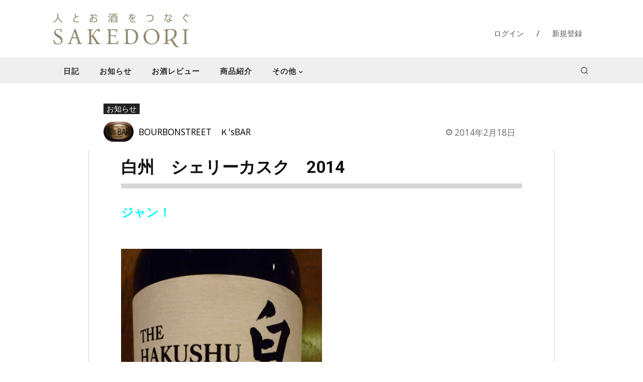

--- FILE ---
content_type: text/html; charset=utf-8
request_url: https://www.google.com/recaptcha/api2/anchor?ar=1&k=6Lf7iTkkAAAAAJNofTcK0xI4xGmACPbizTull-QN&co=aHR0cHM6Ly9zYWtlZG9yaS5jb206NDQz&hl=en&v=N67nZn4AqZkNcbeMu4prBgzg&size=invisible&anchor-ms=20000&execute-ms=30000&cb=hu4cxjc5jvi2
body_size: 48704
content:
<!DOCTYPE HTML><html dir="ltr" lang="en"><head><meta http-equiv="Content-Type" content="text/html; charset=UTF-8">
<meta http-equiv="X-UA-Compatible" content="IE=edge">
<title>reCAPTCHA</title>
<style type="text/css">
/* cyrillic-ext */
@font-face {
  font-family: 'Roboto';
  font-style: normal;
  font-weight: 400;
  font-stretch: 100%;
  src: url(//fonts.gstatic.com/s/roboto/v48/KFO7CnqEu92Fr1ME7kSn66aGLdTylUAMa3GUBHMdazTgWw.woff2) format('woff2');
  unicode-range: U+0460-052F, U+1C80-1C8A, U+20B4, U+2DE0-2DFF, U+A640-A69F, U+FE2E-FE2F;
}
/* cyrillic */
@font-face {
  font-family: 'Roboto';
  font-style: normal;
  font-weight: 400;
  font-stretch: 100%;
  src: url(//fonts.gstatic.com/s/roboto/v48/KFO7CnqEu92Fr1ME7kSn66aGLdTylUAMa3iUBHMdazTgWw.woff2) format('woff2');
  unicode-range: U+0301, U+0400-045F, U+0490-0491, U+04B0-04B1, U+2116;
}
/* greek-ext */
@font-face {
  font-family: 'Roboto';
  font-style: normal;
  font-weight: 400;
  font-stretch: 100%;
  src: url(//fonts.gstatic.com/s/roboto/v48/KFO7CnqEu92Fr1ME7kSn66aGLdTylUAMa3CUBHMdazTgWw.woff2) format('woff2');
  unicode-range: U+1F00-1FFF;
}
/* greek */
@font-face {
  font-family: 'Roboto';
  font-style: normal;
  font-weight: 400;
  font-stretch: 100%;
  src: url(//fonts.gstatic.com/s/roboto/v48/KFO7CnqEu92Fr1ME7kSn66aGLdTylUAMa3-UBHMdazTgWw.woff2) format('woff2');
  unicode-range: U+0370-0377, U+037A-037F, U+0384-038A, U+038C, U+038E-03A1, U+03A3-03FF;
}
/* math */
@font-face {
  font-family: 'Roboto';
  font-style: normal;
  font-weight: 400;
  font-stretch: 100%;
  src: url(//fonts.gstatic.com/s/roboto/v48/KFO7CnqEu92Fr1ME7kSn66aGLdTylUAMawCUBHMdazTgWw.woff2) format('woff2');
  unicode-range: U+0302-0303, U+0305, U+0307-0308, U+0310, U+0312, U+0315, U+031A, U+0326-0327, U+032C, U+032F-0330, U+0332-0333, U+0338, U+033A, U+0346, U+034D, U+0391-03A1, U+03A3-03A9, U+03B1-03C9, U+03D1, U+03D5-03D6, U+03F0-03F1, U+03F4-03F5, U+2016-2017, U+2034-2038, U+203C, U+2040, U+2043, U+2047, U+2050, U+2057, U+205F, U+2070-2071, U+2074-208E, U+2090-209C, U+20D0-20DC, U+20E1, U+20E5-20EF, U+2100-2112, U+2114-2115, U+2117-2121, U+2123-214F, U+2190, U+2192, U+2194-21AE, U+21B0-21E5, U+21F1-21F2, U+21F4-2211, U+2213-2214, U+2216-22FF, U+2308-230B, U+2310, U+2319, U+231C-2321, U+2336-237A, U+237C, U+2395, U+239B-23B7, U+23D0, U+23DC-23E1, U+2474-2475, U+25AF, U+25B3, U+25B7, U+25BD, U+25C1, U+25CA, U+25CC, U+25FB, U+266D-266F, U+27C0-27FF, U+2900-2AFF, U+2B0E-2B11, U+2B30-2B4C, U+2BFE, U+3030, U+FF5B, U+FF5D, U+1D400-1D7FF, U+1EE00-1EEFF;
}
/* symbols */
@font-face {
  font-family: 'Roboto';
  font-style: normal;
  font-weight: 400;
  font-stretch: 100%;
  src: url(//fonts.gstatic.com/s/roboto/v48/KFO7CnqEu92Fr1ME7kSn66aGLdTylUAMaxKUBHMdazTgWw.woff2) format('woff2');
  unicode-range: U+0001-000C, U+000E-001F, U+007F-009F, U+20DD-20E0, U+20E2-20E4, U+2150-218F, U+2190, U+2192, U+2194-2199, U+21AF, U+21E6-21F0, U+21F3, U+2218-2219, U+2299, U+22C4-22C6, U+2300-243F, U+2440-244A, U+2460-24FF, U+25A0-27BF, U+2800-28FF, U+2921-2922, U+2981, U+29BF, U+29EB, U+2B00-2BFF, U+4DC0-4DFF, U+FFF9-FFFB, U+10140-1018E, U+10190-1019C, U+101A0, U+101D0-101FD, U+102E0-102FB, U+10E60-10E7E, U+1D2C0-1D2D3, U+1D2E0-1D37F, U+1F000-1F0FF, U+1F100-1F1AD, U+1F1E6-1F1FF, U+1F30D-1F30F, U+1F315, U+1F31C, U+1F31E, U+1F320-1F32C, U+1F336, U+1F378, U+1F37D, U+1F382, U+1F393-1F39F, U+1F3A7-1F3A8, U+1F3AC-1F3AF, U+1F3C2, U+1F3C4-1F3C6, U+1F3CA-1F3CE, U+1F3D4-1F3E0, U+1F3ED, U+1F3F1-1F3F3, U+1F3F5-1F3F7, U+1F408, U+1F415, U+1F41F, U+1F426, U+1F43F, U+1F441-1F442, U+1F444, U+1F446-1F449, U+1F44C-1F44E, U+1F453, U+1F46A, U+1F47D, U+1F4A3, U+1F4B0, U+1F4B3, U+1F4B9, U+1F4BB, U+1F4BF, U+1F4C8-1F4CB, U+1F4D6, U+1F4DA, U+1F4DF, U+1F4E3-1F4E6, U+1F4EA-1F4ED, U+1F4F7, U+1F4F9-1F4FB, U+1F4FD-1F4FE, U+1F503, U+1F507-1F50B, U+1F50D, U+1F512-1F513, U+1F53E-1F54A, U+1F54F-1F5FA, U+1F610, U+1F650-1F67F, U+1F687, U+1F68D, U+1F691, U+1F694, U+1F698, U+1F6AD, U+1F6B2, U+1F6B9-1F6BA, U+1F6BC, U+1F6C6-1F6CF, U+1F6D3-1F6D7, U+1F6E0-1F6EA, U+1F6F0-1F6F3, U+1F6F7-1F6FC, U+1F700-1F7FF, U+1F800-1F80B, U+1F810-1F847, U+1F850-1F859, U+1F860-1F887, U+1F890-1F8AD, U+1F8B0-1F8BB, U+1F8C0-1F8C1, U+1F900-1F90B, U+1F93B, U+1F946, U+1F984, U+1F996, U+1F9E9, U+1FA00-1FA6F, U+1FA70-1FA7C, U+1FA80-1FA89, U+1FA8F-1FAC6, U+1FACE-1FADC, U+1FADF-1FAE9, U+1FAF0-1FAF8, U+1FB00-1FBFF;
}
/* vietnamese */
@font-face {
  font-family: 'Roboto';
  font-style: normal;
  font-weight: 400;
  font-stretch: 100%;
  src: url(//fonts.gstatic.com/s/roboto/v48/KFO7CnqEu92Fr1ME7kSn66aGLdTylUAMa3OUBHMdazTgWw.woff2) format('woff2');
  unicode-range: U+0102-0103, U+0110-0111, U+0128-0129, U+0168-0169, U+01A0-01A1, U+01AF-01B0, U+0300-0301, U+0303-0304, U+0308-0309, U+0323, U+0329, U+1EA0-1EF9, U+20AB;
}
/* latin-ext */
@font-face {
  font-family: 'Roboto';
  font-style: normal;
  font-weight: 400;
  font-stretch: 100%;
  src: url(//fonts.gstatic.com/s/roboto/v48/KFO7CnqEu92Fr1ME7kSn66aGLdTylUAMa3KUBHMdazTgWw.woff2) format('woff2');
  unicode-range: U+0100-02BA, U+02BD-02C5, U+02C7-02CC, U+02CE-02D7, U+02DD-02FF, U+0304, U+0308, U+0329, U+1D00-1DBF, U+1E00-1E9F, U+1EF2-1EFF, U+2020, U+20A0-20AB, U+20AD-20C0, U+2113, U+2C60-2C7F, U+A720-A7FF;
}
/* latin */
@font-face {
  font-family: 'Roboto';
  font-style: normal;
  font-weight: 400;
  font-stretch: 100%;
  src: url(//fonts.gstatic.com/s/roboto/v48/KFO7CnqEu92Fr1ME7kSn66aGLdTylUAMa3yUBHMdazQ.woff2) format('woff2');
  unicode-range: U+0000-00FF, U+0131, U+0152-0153, U+02BB-02BC, U+02C6, U+02DA, U+02DC, U+0304, U+0308, U+0329, U+2000-206F, U+20AC, U+2122, U+2191, U+2193, U+2212, U+2215, U+FEFF, U+FFFD;
}
/* cyrillic-ext */
@font-face {
  font-family: 'Roboto';
  font-style: normal;
  font-weight: 500;
  font-stretch: 100%;
  src: url(//fonts.gstatic.com/s/roboto/v48/KFO7CnqEu92Fr1ME7kSn66aGLdTylUAMa3GUBHMdazTgWw.woff2) format('woff2');
  unicode-range: U+0460-052F, U+1C80-1C8A, U+20B4, U+2DE0-2DFF, U+A640-A69F, U+FE2E-FE2F;
}
/* cyrillic */
@font-face {
  font-family: 'Roboto';
  font-style: normal;
  font-weight: 500;
  font-stretch: 100%;
  src: url(//fonts.gstatic.com/s/roboto/v48/KFO7CnqEu92Fr1ME7kSn66aGLdTylUAMa3iUBHMdazTgWw.woff2) format('woff2');
  unicode-range: U+0301, U+0400-045F, U+0490-0491, U+04B0-04B1, U+2116;
}
/* greek-ext */
@font-face {
  font-family: 'Roboto';
  font-style: normal;
  font-weight: 500;
  font-stretch: 100%;
  src: url(//fonts.gstatic.com/s/roboto/v48/KFO7CnqEu92Fr1ME7kSn66aGLdTylUAMa3CUBHMdazTgWw.woff2) format('woff2');
  unicode-range: U+1F00-1FFF;
}
/* greek */
@font-face {
  font-family: 'Roboto';
  font-style: normal;
  font-weight: 500;
  font-stretch: 100%;
  src: url(//fonts.gstatic.com/s/roboto/v48/KFO7CnqEu92Fr1ME7kSn66aGLdTylUAMa3-UBHMdazTgWw.woff2) format('woff2');
  unicode-range: U+0370-0377, U+037A-037F, U+0384-038A, U+038C, U+038E-03A1, U+03A3-03FF;
}
/* math */
@font-face {
  font-family: 'Roboto';
  font-style: normal;
  font-weight: 500;
  font-stretch: 100%;
  src: url(//fonts.gstatic.com/s/roboto/v48/KFO7CnqEu92Fr1ME7kSn66aGLdTylUAMawCUBHMdazTgWw.woff2) format('woff2');
  unicode-range: U+0302-0303, U+0305, U+0307-0308, U+0310, U+0312, U+0315, U+031A, U+0326-0327, U+032C, U+032F-0330, U+0332-0333, U+0338, U+033A, U+0346, U+034D, U+0391-03A1, U+03A3-03A9, U+03B1-03C9, U+03D1, U+03D5-03D6, U+03F0-03F1, U+03F4-03F5, U+2016-2017, U+2034-2038, U+203C, U+2040, U+2043, U+2047, U+2050, U+2057, U+205F, U+2070-2071, U+2074-208E, U+2090-209C, U+20D0-20DC, U+20E1, U+20E5-20EF, U+2100-2112, U+2114-2115, U+2117-2121, U+2123-214F, U+2190, U+2192, U+2194-21AE, U+21B0-21E5, U+21F1-21F2, U+21F4-2211, U+2213-2214, U+2216-22FF, U+2308-230B, U+2310, U+2319, U+231C-2321, U+2336-237A, U+237C, U+2395, U+239B-23B7, U+23D0, U+23DC-23E1, U+2474-2475, U+25AF, U+25B3, U+25B7, U+25BD, U+25C1, U+25CA, U+25CC, U+25FB, U+266D-266F, U+27C0-27FF, U+2900-2AFF, U+2B0E-2B11, U+2B30-2B4C, U+2BFE, U+3030, U+FF5B, U+FF5D, U+1D400-1D7FF, U+1EE00-1EEFF;
}
/* symbols */
@font-face {
  font-family: 'Roboto';
  font-style: normal;
  font-weight: 500;
  font-stretch: 100%;
  src: url(//fonts.gstatic.com/s/roboto/v48/KFO7CnqEu92Fr1ME7kSn66aGLdTylUAMaxKUBHMdazTgWw.woff2) format('woff2');
  unicode-range: U+0001-000C, U+000E-001F, U+007F-009F, U+20DD-20E0, U+20E2-20E4, U+2150-218F, U+2190, U+2192, U+2194-2199, U+21AF, U+21E6-21F0, U+21F3, U+2218-2219, U+2299, U+22C4-22C6, U+2300-243F, U+2440-244A, U+2460-24FF, U+25A0-27BF, U+2800-28FF, U+2921-2922, U+2981, U+29BF, U+29EB, U+2B00-2BFF, U+4DC0-4DFF, U+FFF9-FFFB, U+10140-1018E, U+10190-1019C, U+101A0, U+101D0-101FD, U+102E0-102FB, U+10E60-10E7E, U+1D2C0-1D2D3, U+1D2E0-1D37F, U+1F000-1F0FF, U+1F100-1F1AD, U+1F1E6-1F1FF, U+1F30D-1F30F, U+1F315, U+1F31C, U+1F31E, U+1F320-1F32C, U+1F336, U+1F378, U+1F37D, U+1F382, U+1F393-1F39F, U+1F3A7-1F3A8, U+1F3AC-1F3AF, U+1F3C2, U+1F3C4-1F3C6, U+1F3CA-1F3CE, U+1F3D4-1F3E0, U+1F3ED, U+1F3F1-1F3F3, U+1F3F5-1F3F7, U+1F408, U+1F415, U+1F41F, U+1F426, U+1F43F, U+1F441-1F442, U+1F444, U+1F446-1F449, U+1F44C-1F44E, U+1F453, U+1F46A, U+1F47D, U+1F4A3, U+1F4B0, U+1F4B3, U+1F4B9, U+1F4BB, U+1F4BF, U+1F4C8-1F4CB, U+1F4D6, U+1F4DA, U+1F4DF, U+1F4E3-1F4E6, U+1F4EA-1F4ED, U+1F4F7, U+1F4F9-1F4FB, U+1F4FD-1F4FE, U+1F503, U+1F507-1F50B, U+1F50D, U+1F512-1F513, U+1F53E-1F54A, U+1F54F-1F5FA, U+1F610, U+1F650-1F67F, U+1F687, U+1F68D, U+1F691, U+1F694, U+1F698, U+1F6AD, U+1F6B2, U+1F6B9-1F6BA, U+1F6BC, U+1F6C6-1F6CF, U+1F6D3-1F6D7, U+1F6E0-1F6EA, U+1F6F0-1F6F3, U+1F6F7-1F6FC, U+1F700-1F7FF, U+1F800-1F80B, U+1F810-1F847, U+1F850-1F859, U+1F860-1F887, U+1F890-1F8AD, U+1F8B0-1F8BB, U+1F8C0-1F8C1, U+1F900-1F90B, U+1F93B, U+1F946, U+1F984, U+1F996, U+1F9E9, U+1FA00-1FA6F, U+1FA70-1FA7C, U+1FA80-1FA89, U+1FA8F-1FAC6, U+1FACE-1FADC, U+1FADF-1FAE9, U+1FAF0-1FAF8, U+1FB00-1FBFF;
}
/* vietnamese */
@font-face {
  font-family: 'Roboto';
  font-style: normal;
  font-weight: 500;
  font-stretch: 100%;
  src: url(//fonts.gstatic.com/s/roboto/v48/KFO7CnqEu92Fr1ME7kSn66aGLdTylUAMa3OUBHMdazTgWw.woff2) format('woff2');
  unicode-range: U+0102-0103, U+0110-0111, U+0128-0129, U+0168-0169, U+01A0-01A1, U+01AF-01B0, U+0300-0301, U+0303-0304, U+0308-0309, U+0323, U+0329, U+1EA0-1EF9, U+20AB;
}
/* latin-ext */
@font-face {
  font-family: 'Roboto';
  font-style: normal;
  font-weight: 500;
  font-stretch: 100%;
  src: url(//fonts.gstatic.com/s/roboto/v48/KFO7CnqEu92Fr1ME7kSn66aGLdTylUAMa3KUBHMdazTgWw.woff2) format('woff2');
  unicode-range: U+0100-02BA, U+02BD-02C5, U+02C7-02CC, U+02CE-02D7, U+02DD-02FF, U+0304, U+0308, U+0329, U+1D00-1DBF, U+1E00-1E9F, U+1EF2-1EFF, U+2020, U+20A0-20AB, U+20AD-20C0, U+2113, U+2C60-2C7F, U+A720-A7FF;
}
/* latin */
@font-face {
  font-family: 'Roboto';
  font-style: normal;
  font-weight: 500;
  font-stretch: 100%;
  src: url(//fonts.gstatic.com/s/roboto/v48/KFO7CnqEu92Fr1ME7kSn66aGLdTylUAMa3yUBHMdazQ.woff2) format('woff2');
  unicode-range: U+0000-00FF, U+0131, U+0152-0153, U+02BB-02BC, U+02C6, U+02DA, U+02DC, U+0304, U+0308, U+0329, U+2000-206F, U+20AC, U+2122, U+2191, U+2193, U+2212, U+2215, U+FEFF, U+FFFD;
}
/* cyrillic-ext */
@font-face {
  font-family: 'Roboto';
  font-style: normal;
  font-weight: 900;
  font-stretch: 100%;
  src: url(//fonts.gstatic.com/s/roboto/v48/KFO7CnqEu92Fr1ME7kSn66aGLdTylUAMa3GUBHMdazTgWw.woff2) format('woff2');
  unicode-range: U+0460-052F, U+1C80-1C8A, U+20B4, U+2DE0-2DFF, U+A640-A69F, U+FE2E-FE2F;
}
/* cyrillic */
@font-face {
  font-family: 'Roboto';
  font-style: normal;
  font-weight: 900;
  font-stretch: 100%;
  src: url(//fonts.gstatic.com/s/roboto/v48/KFO7CnqEu92Fr1ME7kSn66aGLdTylUAMa3iUBHMdazTgWw.woff2) format('woff2');
  unicode-range: U+0301, U+0400-045F, U+0490-0491, U+04B0-04B1, U+2116;
}
/* greek-ext */
@font-face {
  font-family: 'Roboto';
  font-style: normal;
  font-weight: 900;
  font-stretch: 100%;
  src: url(//fonts.gstatic.com/s/roboto/v48/KFO7CnqEu92Fr1ME7kSn66aGLdTylUAMa3CUBHMdazTgWw.woff2) format('woff2');
  unicode-range: U+1F00-1FFF;
}
/* greek */
@font-face {
  font-family: 'Roboto';
  font-style: normal;
  font-weight: 900;
  font-stretch: 100%;
  src: url(//fonts.gstatic.com/s/roboto/v48/KFO7CnqEu92Fr1ME7kSn66aGLdTylUAMa3-UBHMdazTgWw.woff2) format('woff2');
  unicode-range: U+0370-0377, U+037A-037F, U+0384-038A, U+038C, U+038E-03A1, U+03A3-03FF;
}
/* math */
@font-face {
  font-family: 'Roboto';
  font-style: normal;
  font-weight: 900;
  font-stretch: 100%;
  src: url(//fonts.gstatic.com/s/roboto/v48/KFO7CnqEu92Fr1ME7kSn66aGLdTylUAMawCUBHMdazTgWw.woff2) format('woff2');
  unicode-range: U+0302-0303, U+0305, U+0307-0308, U+0310, U+0312, U+0315, U+031A, U+0326-0327, U+032C, U+032F-0330, U+0332-0333, U+0338, U+033A, U+0346, U+034D, U+0391-03A1, U+03A3-03A9, U+03B1-03C9, U+03D1, U+03D5-03D6, U+03F0-03F1, U+03F4-03F5, U+2016-2017, U+2034-2038, U+203C, U+2040, U+2043, U+2047, U+2050, U+2057, U+205F, U+2070-2071, U+2074-208E, U+2090-209C, U+20D0-20DC, U+20E1, U+20E5-20EF, U+2100-2112, U+2114-2115, U+2117-2121, U+2123-214F, U+2190, U+2192, U+2194-21AE, U+21B0-21E5, U+21F1-21F2, U+21F4-2211, U+2213-2214, U+2216-22FF, U+2308-230B, U+2310, U+2319, U+231C-2321, U+2336-237A, U+237C, U+2395, U+239B-23B7, U+23D0, U+23DC-23E1, U+2474-2475, U+25AF, U+25B3, U+25B7, U+25BD, U+25C1, U+25CA, U+25CC, U+25FB, U+266D-266F, U+27C0-27FF, U+2900-2AFF, U+2B0E-2B11, U+2B30-2B4C, U+2BFE, U+3030, U+FF5B, U+FF5D, U+1D400-1D7FF, U+1EE00-1EEFF;
}
/* symbols */
@font-face {
  font-family: 'Roboto';
  font-style: normal;
  font-weight: 900;
  font-stretch: 100%;
  src: url(//fonts.gstatic.com/s/roboto/v48/KFO7CnqEu92Fr1ME7kSn66aGLdTylUAMaxKUBHMdazTgWw.woff2) format('woff2');
  unicode-range: U+0001-000C, U+000E-001F, U+007F-009F, U+20DD-20E0, U+20E2-20E4, U+2150-218F, U+2190, U+2192, U+2194-2199, U+21AF, U+21E6-21F0, U+21F3, U+2218-2219, U+2299, U+22C4-22C6, U+2300-243F, U+2440-244A, U+2460-24FF, U+25A0-27BF, U+2800-28FF, U+2921-2922, U+2981, U+29BF, U+29EB, U+2B00-2BFF, U+4DC0-4DFF, U+FFF9-FFFB, U+10140-1018E, U+10190-1019C, U+101A0, U+101D0-101FD, U+102E0-102FB, U+10E60-10E7E, U+1D2C0-1D2D3, U+1D2E0-1D37F, U+1F000-1F0FF, U+1F100-1F1AD, U+1F1E6-1F1FF, U+1F30D-1F30F, U+1F315, U+1F31C, U+1F31E, U+1F320-1F32C, U+1F336, U+1F378, U+1F37D, U+1F382, U+1F393-1F39F, U+1F3A7-1F3A8, U+1F3AC-1F3AF, U+1F3C2, U+1F3C4-1F3C6, U+1F3CA-1F3CE, U+1F3D4-1F3E0, U+1F3ED, U+1F3F1-1F3F3, U+1F3F5-1F3F7, U+1F408, U+1F415, U+1F41F, U+1F426, U+1F43F, U+1F441-1F442, U+1F444, U+1F446-1F449, U+1F44C-1F44E, U+1F453, U+1F46A, U+1F47D, U+1F4A3, U+1F4B0, U+1F4B3, U+1F4B9, U+1F4BB, U+1F4BF, U+1F4C8-1F4CB, U+1F4D6, U+1F4DA, U+1F4DF, U+1F4E3-1F4E6, U+1F4EA-1F4ED, U+1F4F7, U+1F4F9-1F4FB, U+1F4FD-1F4FE, U+1F503, U+1F507-1F50B, U+1F50D, U+1F512-1F513, U+1F53E-1F54A, U+1F54F-1F5FA, U+1F610, U+1F650-1F67F, U+1F687, U+1F68D, U+1F691, U+1F694, U+1F698, U+1F6AD, U+1F6B2, U+1F6B9-1F6BA, U+1F6BC, U+1F6C6-1F6CF, U+1F6D3-1F6D7, U+1F6E0-1F6EA, U+1F6F0-1F6F3, U+1F6F7-1F6FC, U+1F700-1F7FF, U+1F800-1F80B, U+1F810-1F847, U+1F850-1F859, U+1F860-1F887, U+1F890-1F8AD, U+1F8B0-1F8BB, U+1F8C0-1F8C1, U+1F900-1F90B, U+1F93B, U+1F946, U+1F984, U+1F996, U+1F9E9, U+1FA00-1FA6F, U+1FA70-1FA7C, U+1FA80-1FA89, U+1FA8F-1FAC6, U+1FACE-1FADC, U+1FADF-1FAE9, U+1FAF0-1FAF8, U+1FB00-1FBFF;
}
/* vietnamese */
@font-face {
  font-family: 'Roboto';
  font-style: normal;
  font-weight: 900;
  font-stretch: 100%;
  src: url(//fonts.gstatic.com/s/roboto/v48/KFO7CnqEu92Fr1ME7kSn66aGLdTylUAMa3OUBHMdazTgWw.woff2) format('woff2');
  unicode-range: U+0102-0103, U+0110-0111, U+0128-0129, U+0168-0169, U+01A0-01A1, U+01AF-01B0, U+0300-0301, U+0303-0304, U+0308-0309, U+0323, U+0329, U+1EA0-1EF9, U+20AB;
}
/* latin-ext */
@font-face {
  font-family: 'Roboto';
  font-style: normal;
  font-weight: 900;
  font-stretch: 100%;
  src: url(//fonts.gstatic.com/s/roboto/v48/KFO7CnqEu92Fr1ME7kSn66aGLdTylUAMa3KUBHMdazTgWw.woff2) format('woff2');
  unicode-range: U+0100-02BA, U+02BD-02C5, U+02C7-02CC, U+02CE-02D7, U+02DD-02FF, U+0304, U+0308, U+0329, U+1D00-1DBF, U+1E00-1E9F, U+1EF2-1EFF, U+2020, U+20A0-20AB, U+20AD-20C0, U+2113, U+2C60-2C7F, U+A720-A7FF;
}
/* latin */
@font-face {
  font-family: 'Roboto';
  font-style: normal;
  font-weight: 900;
  font-stretch: 100%;
  src: url(//fonts.gstatic.com/s/roboto/v48/KFO7CnqEu92Fr1ME7kSn66aGLdTylUAMa3yUBHMdazQ.woff2) format('woff2');
  unicode-range: U+0000-00FF, U+0131, U+0152-0153, U+02BB-02BC, U+02C6, U+02DA, U+02DC, U+0304, U+0308, U+0329, U+2000-206F, U+20AC, U+2122, U+2191, U+2193, U+2212, U+2215, U+FEFF, U+FFFD;
}

</style>
<link rel="stylesheet" type="text/css" href="https://www.gstatic.com/recaptcha/releases/N67nZn4AqZkNcbeMu4prBgzg/styles__ltr.css">
<script nonce="zdnFdT2M69vXVSS-9SAH6g" type="text/javascript">window['__recaptcha_api'] = 'https://www.google.com/recaptcha/api2/';</script>
<script type="text/javascript" src="https://www.gstatic.com/recaptcha/releases/N67nZn4AqZkNcbeMu4prBgzg/recaptcha__en.js" nonce="zdnFdT2M69vXVSS-9SAH6g">
      
    </script></head>
<body><div id="rc-anchor-alert" class="rc-anchor-alert"></div>
<input type="hidden" id="recaptcha-token" value="[base64]">
<script type="text/javascript" nonce="zdnFdT2M69vXVSS-9SAH6g">
      recaptcha.anchor.Main.init("[\x22ainput\x22,[\x22bgdata\x22,\x22\x22,\[base64]/[base64]/[base64]/bmV3IHJbeF0oY1swXSk6RT09Mj9uZXcgclt4XShjWzBdLGNbMV0pOkU9PTM/bmV3IHJbeF0oY1swXSxjWzFdLGNbMl0pOkU9PTQ/[base64]/[base64]/[base64]/[base64]/[base64]/[base64]/[base64]/[base64]\x22,\[base64]\x22,\x22QylxwrFaw5NUAsKSTMKAdT4IIAHDlcKiZhkUwp8Rw6VgEsORXmIiwonDox9kw7vCtUFawq/CpMKqQBNSb1MCKyExwpzDpMOZwqhYwrzDnHLDn8KsAsKZNl3DscK6ZMKewqnCvAPCocOuZ8KoQl/CjSDDpMOJEDPClAHDvcKJW8K+A0shXkhXKEjCpMKTw5skwqtiMDZfw6fCj8Kww4jDs8K+w73CnDEtHMOlIQnDvRhZw4/CpMORUsONwoPDnRDDgcK/wqpmEcKCwqnDscOpVBwMZcKCw7HConcgc1xkw6HDpsKOw4MlVS3Cv8KLw7fDuMK4wqPCri8Iw5Jmw67Dkx/DmMO4bElhOmE/w59accK+w5VqcE3DrcKMwonDqGo7EcKJDMKfw7Uow5x3CcK1B17DiB4rYcOAw7B0wo0TZEd4wpMjRU3CojnDmcKCw5VwEsK5en/Dn8Oyw4PCgj/[base64]/[base64]/DqcKGA0VFVsOzOMKNwqnCqD/ChCI/KnNFwp3ChUXDtmzDnX5NBQVAw5fCq1HDocOpw4Axw5p3dWd6w48sDW1XIMORw50dw5sBw6N5woTDvMKbw5vDkAbDsCvDlsKWZExLXnLCpsOSwr/CukLDrTNcRQLDj8O7d8OIw7JsZcKAw6vDoMKeFMKrcMO8wqA2w4x8w4NcwqPChWHCllokTsKRw5NGw6IJJGt/wpwswpjDiMK+w6PDu1F6bMKPw73CqWFywpTDo8O5c8O7UnXCnz/DjCvClcKxTk/DtsOYaMORw6BVTQICahHDr8ONfi7DmmcCPDt9JUzCoVPDvcKxEsOdNsKTW3HDvCjCgAfDrEtPwpc9WcOGZMO/wqzCnmouV3jCm8KUKCVUw4Juwqouw48gTiE+wqwpAm/[base64]/[base64]/HMKaHE3DgErCpcO9w6zDncKWKAfCrMOtRcKrw57DmDDDnsKNesKDQWFbVCgDEcKNwofCvHnCtsOYP8Ouw4rCgyfCicOLwqUNwq8fwqg8EsK3BBrCssKVw7PCh8Ouw7cfw4xiKxbCslUVaMOiw4HCiErDrMOobMOMQsKvw4xcw4jCghjDnggFa8KoX8KeLFp/AMKrTsO4woBGasOTXnfDh8KTw5DCpcKpa37DkEANT8KhHVnDlsOWw78Bw7Y/AhEFYcKYP8Ktw73Cg8OywrTDjsOUw6vDkEnDicK6wqNvNCbDj1TClcKFbMKVw7nDpWMCw4nCqzgRwqTDjwvDniE/BsOTwosDw69kw5bCt8Osw5zCvHB9IRbDosO9QRlPesKdw5Q7FXbCosOBwrvCjhBLw6w0PUkBwoUxw7LCvMOTwogOwpPCpMO2wrJvwq0jw6JYCF7Dqg54GyRfw5AHUm58LMK3wqTDnChXamg9wpfCm8KkA1txGFQZw6/[base64]/[base64]/w6dKSMKiwrNsNxd9wqnCkMOIHTRpLhd1wqU5wrxwUcKAZ8K0w7NFOcKWwo9qw78/wqbDpmAKw5law4EbE185wofCikJtWsOfw7EJw48Jw5UONMOzwofCh8Kcw7g2IMOzDEzDkhnDtsOewoHDoFLCqFbDucKOw6nCvzDDuyLDhFrDo8KEwobDicO7J8Klw4ILAcOKS8K4IcOEK8Kmw4MYw70Mw4/DisKUwpViG8KMw5vDvz5LbsKLw7p9wosCw7Vew5hSY8KmDsKoJ8OwJBM9NTp/[base64]/RRPCsTIAwr7Ck8OgacO1wpdCwqkFD8Odw4chTXzCscKvwqddScOEIRzCg8KIZw8tbSRHQGPCon1UGH3Dn8KTJE5ZY8OgEMKGw6XCv2DDlsOTw7I/w7rCvw/Cv8KNTXbCl8OcQcOKB3PCmDvDu0d+w7tgw7ZVw4jCpkfDksKje1/CtcOpBmXDigHDqGkow7rDqRgQwqEtw5LCn1kzwocgcMKtMsKMwoPCjR4Bw7zCocOgfsO2wr1sw788w53CiQYWIX3CumrCvMKPw77CkEDDiFItdSg8EsKwwo1Pwp/DqMKZwonConLCj1NXwqYdZ8OhwrDDv8KIwpvCjj4VwphVFcK3wrDCv8OJeGUjwrBwJMKoUsOhw60ARx/DhVw9w7bCkMK+UV4jUzrCv8K+CMKAwonDrMK1G8K3w50ONcKyJzDCqkbCr8KdUsO7woDCssOCwrN5YSgMw6RWVjHDjcO9w5prOQrDkxfCt8KAwqRkXBYKw4nCvCQ/woE/[base64]/[base64]/Dk1phw7pjVxTCgsK3w7DDhh7Du8K2wpYKwrAsFQzCglN9Ln/CnGnDp8ONAcOZdMKbwq3Cp8O7w4dHMsOZwpRzYU/CusKVOQvCkjxDL3DDpcOfw5XCtsOuwrh/w4HCicKHw7x9w4BQw6s/w5bCujoVw7YzwpFSw50dfMOsecKObsOiw5U+GcK9wpp4UcOQw5YVwohswpUVw6DCgMOkHsOnw4rCo0gUw6Raw5ECWCYpw6LDk8KQwpPDpwfCr8OcFcK6wp4SB8ORw6N5dybCpsOFwoLDoDDCi8KfOsKGw4DCvEDCocKNwooJwrXDqSVAXgMmc8Ogwo9Gwr/[base64]/DgCg/w4fDjEXCjcK3w6MTwr7DsyBLUcKkM8KBw6XCrsOLKA7CrEV8w6bClsKbwqF4w4LDrHXCksKeQyVGNR8/Kyw8WcOlw7PCvkIJc8O3wpZtC8K4dRXDs8OowrzDncODwqJAQWdgFikUfw83TsOaw4J9AgfCvcO3M8OYw5wJcG/[base64]/KsOCFlM3woDCvmvDu0/[base64]/BBRowqwGYUJvJ8Oxw7DDl8OYw50Kw5UyRxrCh19UOMK/w61ZQMKnw7kcwotyb8KUw7AAEg9nw5pjbMKlwpBnwpDChcKVI1LCnMKBRScAw5Y8w61kUizCsMOMK1PDrlk3FzUVQQ0QwpcyRD3DvhjDtsK0KDtnDMKAEcKCwqNJXCPDpkrCgUQfw60tTl/Cm8O3wqHDpxTDt8OLecKkw48IFhZKNRbDsRxdwqHDgcOfBDrCosKiOQg8H8O4w6bDjMKIwqrCgAzCjcOBM3fCqMKUw50wwo/CgxXCgsOuB8O7w7AUDkM/wrvCuzhGbx/DpUYdZgYMw44Xw7PDj8Olw4AiKRAMHRwiwq7Do0HCk2UyFcKwKC3DocOZMhXDqDPDt8KHBjRBfMKaw7zCnlktw5jCtMOMaMOmw5LCmcONw7tOwqbDocKAQm3ComVfwrDCuMKfw4wFXS/[base64]/Dqz/CocOvw6PCpytnV8OSwpxuOnISTk3Cq2g4eMK9w652wrAYJWDDlWTCs0IxwopXw7fDscORwo/[base64]/[base64]/DuiBFwojDpMKrwq1MwqUiw6cUFX0Iw6jDoMKuDyfCu8OcAW7DlkjDjMKwG05mw5pYwphPwpR/w7/Dq1grw4AlcsO5w4Qow6DCijlYHsOmwrTDhMK/e8OVWVdtT3ZEQjLCjcK8W8ONC8KpwqArYsKzD8OpXMOdTcK8wqbCvQHDowdySijCuMKFaRzDr8OHw7/CusO7cirDqMO3UzJ+BE3DrExnwqjCr8KMTcOeVsO+w7vDqwzCrmhEwqPDgcOvP3DDiAY9fTbDjUMBICZKZ1TClmhcwrI7wqshTS9wwqx2MMKcZcKgJsORwqvCs8KLw7zChj/ClW1Kw5t2wq8EInvDh3fCtRdyFsOGw75xaHHCmcKORcK+MsKne8KcLsKlw7/DuWbCg2nDnFYxRcKAf8KaLMKhw5YpPTNTwqlsRRYRY8O3bxgrAsKwTVAFw5/Cox09OxdsOsOXwrMnZXvCjcOADsOhwpbDvCUJc8OXw4k6fcOZOxhQw4d1bDTCncORaMOlwpHCkX/DiCgIw75dcMKtwrLCr2FxdcOBwpRKJMOJwp52w47Ci8KoOwzCo8KGRG3Dgi8/w60WUsKxScOhM8KJwqsuwoLCnXlFwpo/[base64]/DqMKrw5c3Px5Hwr/Ci8KsPxbCinpBw4XCrBVaVsKMaMKCw6wOwpJbbBYLw5jCpDrDmcKABjpRWzY8JnzChMOECGXDpSvDnmYjRcOvw43CpMKmAD9/wr4XwqnDsh0XRG3DrDwwwockwpNkdU8gLsO7wpjCocKxwr9gw6fDt8KmMiLCo8OJwolIwpbCs2LCgcOnNhXChsKtw597w7hYwr7DtsK0w4U5w7fCt0/DhMO0woorGDTCtMKXS23Dh0IbOl7CkMOWO8KySMONw4R8GMK6w4Z1WU9SJQrCgSItADpxw5F9VFk/[base64]/CuEZ8wpYiwpN8woXDvgvChMK9GA4Iwoc2woLDtcKzwobCj8OWwrBTwojDosKLw4PDq8KGwonDu1vCr0VIORQMwqzCmcOvw6IfRFo8TETDjSMDM8Kyw7wlw4bDtsOYw6rDq8Oaw4sdw68vNMO1wpM2w5JcLcOGwrnCqFnCp8O3w7nDqcKcEMKqVMO/[base64]/DisKnE8OANMOowpfCh8OiNnHDuTXDumnDr8OJw6tTOkVnJ8K4wrFqMcKcwqnDg8OuQyHDvcOsUsOOwr3Ch8KYVMKoARAAUQrCrMOnTcKHWUBLw73CviQ/EMOdCQdmwpbDn8KWZW/ChsK/[base64]/[base64]/[base64]/DnBjDtyc6wofDi8KWEsKvw7zCoMKCw6EjB8Kuw5/DvsOcdMKgwr5dN8K+UgrCkMKvwonDhSk5w4rDrsKLOFbDsGTDmMKYwpg3w48IaMOXw4gie8OvJU/ChsK7HAbCvnLDjTVIcsKbb0jDjUvCpjXCj2bCvHnClmIOTsKOVMKRwoLDnsKYwq7DggbCm3nCokrCnsKaw4kYKQDDqyPDnEvCq8KPAcOTw6Viwp0QXMKfeVZXw4FUdmtSwovCqsKrG8KqJB3Dp3fCi8KdwqDCjwZPwp/DlVbDrF81OA7DlTkAU0TCq8OWI8KGw6ZQw5xAw49FXm5ZNE/[base64]/DqCHDnAF/woQ3eWrDkcOJw77DlsKGwpoeUyICw4duwrfDpsOIwpAmwpUzw4rCpGY+w6JCw69cw7EQw4xfw77CrMKsHyzCnVVrwpRTc18Owp3Cv8KSN8KUMD7DhsOUV8OBwqXDlsOsB8KOw6bCusO0wo5Kw5U6PMKAw7dwwrUNPxZBbTQtJ8OMbR7DisO7VsK/b8OFw5dUwrRfZl8xO8OnwqTDrQ09PMK8w4fCpcOiwrXDpCBvwq3CmW4QwpA4w7oFw6/DrMOyw60lZMKUYGEXakTCuzE0wpAHNgE3w5rClsKrwo3CjFsowo/ChMOwBnrCucOaw57DjMOfwoXCj27DssKrXMOBKcKbwq3DtcK2w77Cn8Oww4/CksK3w4J2OwxBwofDjlfDsDwSaMKkRMKTwqLCisO+w6U6wrHCncKjw71YaQF1UjENwroQw7PDgMOhP8KBQFbCu8KzwrXDpsOYPMKiV8OvMMKMQMO/fU/Dj1/CvSHDsQ7DgcOJb0/Du3rDmcO+w4cGwoLCilBWwoHDhsOhS8K9fHd1WnApw6ZnEMKFw7zDkCZWP8OQw4Mmw6wUTkLCpQYcRXIxQxDCjFgUOCbDtnPDuB5ywpzDiFNuwovCusKIXiZpwp/[base64]/[base64]/CjsOlwo7Cv2PDolgFcGlFGMKGP8KhIcOJdMKewoo/wpnDjMOqPMKwJwvDrQhewqsVCMOpw57DksKjw5RwwqtaHi3Cn1XCqh/[base64]/[base64]/JEc2wr/[base64]/woNrOsKHNcK7w5jChzJgwo5Pw4bDmFPCnHPDiMODNlnCihrCr3cSw50nQTTCksKRwo9wDcOIw73DsVvCtlbChDJ5W8O/[base64]/wp1ww4DCrlLDlsKRwrjCrMOjwr7Cm8OuRMKTO8OvfkUswocPw5l2AGfCsFXCnGnCmMK6w6kUTcOgZFEawpISEsOIGBUHw4XChcKbw5bCusKUwpkvZ8O9wpnDoR7DlMOddMOrPw/CkcO9XQPDtMKtw4lbwonClMO/[base64]/DgMKfw5nCmT3CuT7DkVJldcKmwpLCosKcw7TCiC4mw7zCpMOZcz3CtcKiw6jCq8O5TRcLw5PCjw8KJGoLw5/[base64]/Dg3TDnsOXCxF2dhsMwo7DmF0ew53CtcOYw7gRwqPDpMOEfkFew79twrlJYcKPICbChUPDrcKke15WA2LDicK7OgDCg28Rw68kw6IWACVsG0rCncO6TmnCucOmT8K9R8OTwpB/[base64]/CqsOMw5RLwqZuw4PDtFHCosOjwqjCmEjDucKjJ1hmwpgUwptsVsKtw6cSfcKNw6HDjirDkUrDoDUpw71XwpDDpzTDuMKMcsOnwojClcKQw7BLNgLDhDhdwo9/wopdwoZPwrp/PMKwGhjCscOywpnCs8KkeFt3wqZ1ZBdZw5fDinjCmDwbeMOOLHPDvG/DgcK6wovDqBQjwp/CpMONw58WZMK1wqXDkAPDslfDggQcwrXDsnXDvVwLG8OWJsK2wpvDmzzDgDvDs8KewqE8w5toBcO5w7wfw7QibMKtwqULU8OBWkN4FsO5GsOWWANPw6sqwrvCpsKzwpFJw6nDuTXCs11Hcy/Dlg/DoMKlwrZ0wrvCjmXCsQkGwozDp8Kyw63CtlAYwo3DpGDCvsK9TMKbw4bDg8KYw7/Dv0w1w5xCwq3Ct8OUNcKkwqzCiRRtCkpVb8Ktw6dqYCkywqRDa8KZw4HCucO7FS3DtcODRMKyecKfBWUUwoDCtcKSWm/[base64]/Cg8Ord8K4PlAOQ8KUwpYow7k9QMOxRsOOHw/DqMK/ZGwuwpLCt1pJFcO6w5nCm8KNw4nDoMK1wqp4w54Vwpxow6dywpDCt1towqp2MwDCgcKAdcOww4tGw5TDqyN3w7pHwrjDrVTDqmTCnsKCwop5L8OmO8KzIwjCssKNdMKxw6VLwpzCtQgxwrUGNzrDsRJ4w5k3PgNITG/[base64]/woVdL8O9KkAVdhkaw4QgbDHDqcK4bsOHwqfDtsOvwoJaNXPDigLDgwd8YCXCtcOBcsKCwqMzXMKaacKWecKlwp0eTiAWdS3CsMKww7dwwpXCkcKLwp4NwoN4w6JnJ8K0w5MScMKRw6wXIUHDvQNOBDrCk3HClhgIw67ClAzDrsK/w5HCghc7YcKIckM5fsOiW8OOwoXDpsOHw4siw4LCmsOzWm/DpVZbwq7DolxbR8KawrNYwoTCtwHCpXR8a30bwqfDgMONw79Cw6QBw7nDpcOrAzTDncOhwooFw4l0JcOTd1HCvcOXwo/Dt8OOwrDCuT8Vw6PDnkYnwq4YdiTCjcOXMhZiUAUCG8OdF8O6EkkjP8Orw7jCpDR8wrt7BXPDnjcAw6zDqyXDncOZMUVgw6fDgSRiw7/[base64]/Dix00wrTCmcO3VcKfwr5LCWsXwpUxw7DCrsO3wpbCuBbCrMOjTxvDmMOcwoTDs0Y3w6h4wptXfsOFw7UNwrzCviQ3GyZPwpbDoUbCvCABwpwxwobDmcKuEcOhwoMLw7h0VcOVw6RBwpxnw4PCiXbCoMKIw7p7MCcrw6ZOBB/Doz3DhEl3MBlrw55zBkl2wqNkJsOAWsKcwrLDnELDm8KlwqjDtcK/wr1+TA3CqWNowq0LJsOWwp7CiG98BDvDmcK5OsOmEQsqw7PCllHCulB8wopqw4XCtsOzYTZxAnBda8OYRcO6T8Kcw4bCtcOiwpUCwpEleGLCu8OrCQMZwrrDrcKoTBMrQMKeM0jCuiEywo5ZK8Obw51Qw6NXOSdcK0Fhw6IvLMKNwqvDnyELZxXCnsK/fk/CtsOzwoljOgxNE1zDi2LChMK8w6/DrcKyIsObw4MSw6bCu8KZDcObbMOxH3U1w5Z9L8OEwqhkw4XCj07Ch8KGO8Kww7vCnWjDomHCocKbP2lKwqcFaQ/CnGvDtDHCisK3CBdNwpzDg2fCsMOFw5PDnMKNCw9VbsOLwr7CkCDDs8KhLWR+w5QFwofDs3HDmypFNsOJw4nCqMK8PmDDuMOYfGrCt8OFT3vClsOpaArClEM8b8KWWMOPw4LCv8K4w4DDqV/Dv8KKw55aecOgwqtSwpfCs2bCrQHDsMKKPSLCoRvChsOdLkrDiMOQw73CpUliAMO3ZC3DrsKkf8O/QsKjw59DwpdRwo3CscK3w5nCkcK2wr17wpLCpsO2wrTCtTDDuABgHQlVLRp5w4lGBcOGwqBgwoTCmWEFAUXDlmMmw5AxwqxKw4vDsTfCgVI4w6LCvmQ9wojDnAjCjE4cw7Bww5wuw5YDTnTCscKEesOGwqTDqsOOw4Z/w7JKWRIeDy1gR3TClB8DdMOyw7bCmy8+GgrCqAwLbsKQw4HDosKTasOMw4dcw7g9wpjCjARgw7BVKzBNVWN0McORIsO+woVQwoPDrcKfwohUM8KgwpwFL8OXwo03C38ew7JCw7/CosO3BsOFwrbDgcObw4TCjMKpW0YwRzDDkihZA8O+woDDhBfDsiHCgx7CpcKwwocAIH7DqCjDqcK7VcO1w502w7Efw7rCoMKZwoNtUAjCoBBBaQI/wo3Dh8KbKcOLwonCgwgKwpgJDmLDs8OrbcOmPcKKNMKDw6PCumROwqDCgMK/wqxBwqbCoETCrMKQU8O8w4J9wqjDiCHCtWp9fzzCpMKZw4ZuRm/[base64]/ClkozEsKHw4XCjcOTasKnTk3DjEMbwqQTwozCl8KuSEJkw4vCkMO2LzHDmcKjw7PDpV3DtcKxw4YRDsKUw5BPXCPDt8KnwqjDlCXDigHDksOMX0bCgsODAn/DrMKmw64wwp/CmHdbwr3CtgPDoTDDmcOgw4HDim4Rw5zDgcKBwo/DsjbCuMKNw4HDr8OUesKWYFAlEsOVG1B9AwE4w6ZGwpvDlCzCnGDChsOjGx3DhB/CkMOdOMKGwpPCtsOUw6ANw63DvU3Cq2I3S2kZw6TDqx/DkMOQwonCsMKScMOvw7kNMVxPwpkxJUVbUCNXGcOTGBLDp8OJbw4FwpcAw5bDgMKLWMK/YhrCih9Mw7ErAHXCrFw7XMOYwovDkHHDkHtmXMO5UBRxwoXDozkZw5UWFcKowqrCq8KyOMORw6jCnkrCvUBgw6IvwrTDpcOvwpVKIcKbw67Do8Kiw6ARBsKBesO3cl/ClHvChMKww7BPYcOJN8Kqw6MqdsKOw4/CjnEWw43DrnjDnwMQNBt1wp92OMKww6zCvwjDtcKFw5XDtwwBW8O/T8KnS3vDuxPDswckBzXDmUN3K8OGFgDDv8OkwrV5ExLCoFzDjybCtsOZMsKhAMKtw6jDssOwwqYGE2pYwq7Ds8OjAMOkCDI6w4gXw4nDkFcew6nDgMK5wpjClMOIwrceLVZKN8OrWcOvw43Cu8KoVjTDusKqwp1cZcOew4gGwq0Aw5/[base64]/CqSbCk8KHC8KxwpkaPBQObcOlw4gPMwnDucK/[base64]/CtMOAOcOew7FGDsOyw5YlwqxpUMO3SATCvTsMwo/Di8Kfw6vDu0XCgk3CkRJwFcOoaMK8CgPDlsOjw6prw7kFSgHClgbCk8K5wrbCssKmwqbDu8OZwpLCnGnDlhokLxHCkgdFw67CmcOdIGcIEixpw6rCkMOfwo13EsKrWsOSCD0RwrXCscKPwqPCjcKqHGrCqMKKwp99w73CnkQoCcKrwrtJPSLDo8ObJcO/Jk7CjmQfUUlhT8OjTsKKwo8HDcO3wrfCkRFhw4jCkMOEw77DhcOewobCk8KIcMKzWcO7w55edMKHw6NqN8OSw5bCqsKqTMOLwq0eI8KowrduwprClsKsKMOPGnfDsR8xQsKWw4c1wo4pw7Ubw5VXwrnCjwJydMKPDsOtwqkawqjDtsO5SMKwajrDh8Kxw5/[base64]/DssOrY3PDtcKawrEGwpVaN8KVCMO0JGnCiC/Crzs7woZFZizDv8Kkw7fDhsKww7XCgMOSwpx2w7d1w53DpMKtwrLDnMOqw5swwoLCgwrCumZcw7HDj8KywrbDrcOgwprCnMKdV2vCjsKVfk0uCsO7L8KuKVHCvsKXw5Ufw4nCncOqw4rDkFNxWMKOWcKdwpzCtcK/[base64]/wqERwp5UbMOePzhnwpbDusKqE8O8w6lBXj3CixzCqyfCojUtYh/CsWzDtcKXdnY3wpJuwqvDnhh7eQRcTsObAXrDgsOSJ8KdwrxPTcKxw40tw43Cj8KXw4c9wo8gw4U1IsKqw5NocVzCjyJ0wrAQw4nDmsOwGx0fQsOrMnjDh3bCnF05GB8GwoNXwp/CrD7DjhbCiXJDwoHCllnDvWNew4gQwpHCjW3DtMKyw7EzLGpGAcODw5zDucOqwqzDr8OLw4HCo2E9b8Onw6V6w77DrMKaNG1ewpPDjWgBYMK4w4TClcOtCMOGwo4VBcOQJMKpT3V3w4gfJMOUw6TDqC/CisO1RyYjTz0/w6nCt00KwrzDj0Nmc8KKw7B4SMOAwpnDrU/Dl8KGwo7DiVJ9CyvDp8KhaEDDi28GAjfDmcKmw5fDgcOow7DCmzLCmMOEMjTClMKqwrlNw4PDuXl4w6UEKcKkY8OiwrXDoMK7Jnpkw7PDuSkcbw9ZYsKFw6ETbcOawo3ColrDng11dsOORCDCvMOzw4vDp8K/wrrDr1pkZCAKcjplOsKQw64dbETDjcK4LcOWfRzCowDCuDbCp8OGw7bCqAvDqsKXwrHChMO6F8OFE8O7K0PCi18iN8K7w4XDisOowr3Dg8Kdw5ldwqVuwo7Dl8K+G8KMwo3CkBPChsKCTw7DrcOYw6BAPl/CvsO5NcOxOcOEwqHCqcKnPTDDvlvDpcKxw6k5w4lhw5VMI1wLBAovwqvCkRrDsjxkTTxqw6EFRCN6NMOiP0x3w6kbOiMcwrB1KMKGbMKjIyLDsjHDhMKLw7DDtlzCjMOiMwkIHmfCl8Khw7rDh8KOeMOkesO4w6/[base64]/wpnCnCtKVMOCwrdbEMOew7Z6E8OBwpjDh1dkw480w5fCnz1DLMOqwrvDssKlHsKPw4TCicK9cMOqw43CqQVicVcuaGzCu8OFw6FKGMOaNUBnw4bDjDnDtU/DswI0ZcKUwooFUsOvw5Irw4fDhcKuLEDCu8KKQUnCgGHCucOLAcOtw5zCq30Ewo7Dn8Oww5XDv8K5wr/[base64]/CpMOJwow4DBF4w5bCiHdUwrLCg8KDBcO0wogfwqBYwr1gwpV4wr3DvhfCuU/[base64]/CpQnCkMKNHCBCeno3woEnwoVJScOGw7ZwbnfCi8KSwpTCt8K6K8KGcMKiw5PDiMKjw4DDg2zCo8OVw7zCicK2BU5rw4zCtMKvw7zDuSZ7w5/DpcK3w6bCiwtfw6s6CMKJCmHCqcOiw6N/[base64]/w77Co8Orb8KHwrbCi8KAL3PCpnbCognDvcOQwpFLwrrDkTMBw5x6wpxpO8KBwrnCuwvDlsKrM8K/NSR4FMK7MzDCtsOLOCpvKcK/LsKUw4xBw43CtBR5QcO4wqgoTQLDr8KmwqnCgMK7wrxOwrDCtV0qa8K9w49yVzLDssKIbsKzwrrDrsONPMOOY8K/[base64]/CtVHCgsONB8OhwrIIwoJ4w6VlC13CpBkuf3tQYAvCqyrDssOIwq8rwpvCu8OvSsKOw4YMwojCiELClF3CkyMtRS06I8O4amRCw7XDrEosNMKXw55wbhvCrmdAwpUhw6pScC/DgxBxw4TDqsKlw4F/DcKqwpwBbibCkiFNGANvw7vChsOlUnVjwo/DvsO2wqbDuMOhUMKmwrjDh8OGw50gw7XCscKuwpoHwpzCusOxwqHCgBxfw4rCvRbDn8KuE0jCqyDDqBPCkhpdCMKyHQ/[base64]/Cp8OBIxstL3DCusKVw7fCgSjDjRfCvcKYDRvDn8ORw67ClQIFVMOPwq8iaHgSYcOAwpzDihbCsVoZwpVmRsKpZANnwr7Dl8OAUGMeRwnDqMKSGFXChTPCpcKua8OUBEA4woF0X8KCwqvDqS5hPcKlIsKhLVPCgsO9wpFuw7TDgWbDvMKXwqsXKBc/w4rDjsKWwoVvw5lLG8ONbRVSwpnDjcKyAFjDrALDpARFb8Oqw4F8McO+XmBVw5fDhhxGFcK2WsOGwoHChMODPcK8wrzCmFvCnMOfLkEOcx0jSDPDlRfDgsOZFsK/[base64]/DpcOXAF7CoMKSw7jCuRvDjcKBw7jDnsKqwq0/wrM4bH5Iw6DChixDNsKQw5LCisK9ZcOXw4nCisKIwoFXaHBcCMKpEMKDwpw7CMOqO8KYCMKuwpLDv2bChy/Dl8OJwo3DhcOdwp18P8Krwo7DvAReGi/DmC4Qw5Fqwrh9woXDkQ3Cm8Ofwp7DuldVw7nCvsOzCHzCnsOrw5AHwpHDrgVnw4wzwpMEwqhsw5HDn8O+bcOmwr5rwq9YGMKEN8OZUg7CvnvDgcKtYcKmb8KUwrxSw7JKHsOkw6V5wpNRw5xpO8Kfw7/DpMOKdkkfw5UBwr/DpsOwZMOTw7LCi8KKw4R2wq3Dk8Olw7TCtMOzSwMgwopvwrkPBxFiw6VjOMKXFsOPwpxEwrtvwp/ClcKqwoAMK8OFwr/[base64]/Dkw0KccKcfUbDlMKdwqE9w7HDpGPCkwxiwr1SLRnDlsK5XcOYw7fClHZnfHMlTsKUVsOpNSvCvcKZQsK9w4paBsK+wp5XVMKqwoATenTDrcOkw4zCqsOhw6Y5CQVWwqLCmF4pCm/[base64]/w5hrwqHCrcOyw61jK8KpccObIMOFOGHCsGPClTUyw47CkMONbho/WjnDhCkif3fCkcKDHkzDsSPChW3Ck1w4w61MWiDCk8OYZ8KCw6XCtMKww4PCkkQjbsKObD3DssKFw7fDjCTCoiTCm8OlQMOGVMKaw7lawqDClU5LME1Uw4ZNwoNoGElwI1Ziw4QXw6FNwo7CgVsMWn/Cv8Kxw7lzw7Qew6zCvMKbwpHDoMKQZMO/dVx0w4N4woMOw78Uw7NXwoHCjzDCrArCjsO+w6g6BlB5wrfDtsKbcMOraGQcwr9YFV8NUcOvThlZa8O4JMOEw6zDl8KVQEzDksK4TyNnS156wq3ChRDDoXTDunoHOcKvHAPCpUB7ZcKfF8OUNcOzw7nCnsK/EmgPw4jCpcOmw7Mdfz9dUm/[base64]/w4hcKVYZw5nCvCjDkMKxEi9fA2DDiXfClcKuaWTDm8Oewod7NRFcwpcbVsO1CcKrw5YLw6MHbcKzMcKXwpxDwr/CgxfCgMK8wqIrS8Ktw55WfyvCgWhZJMOdecOBWMOkB8KgNErDrCjDil/Di23DjCPDn8Ozw61swr5NwpDCmMKGw73CklBqw5AgP8KZwprDjMKWwofCmQo4acKDe8Knw6IwOzfDgcOIwqssG8KKD8OmOlLDqcKuw6xgHWNFXm7CqyLDp8KxGRzDulNxw43CjBrCjxHDlsKUMU/Dpz/[base64]/ZBvDsnd7wp7CjEbDqj40wrgtMMO9w6PDm8OBw4zDl8KICnzCnHw8w6bDgMOiJcO0wqo+w7TDmB3DuiHDn0bCunxddsO0cxrCgwduw5HDnFQ/wr4mw6saLUnDuMONE8OZdcKtSsOxSMKOaMO4YBMPBMKEY8KzVh5AwqvCnx3CkirCtgHDkRPDl0lNwqV2MMOBE0wzwqDCvgpxEBnCn1khw7XDpFXClsKdw5jCiX5Xw4XChQg6wqnCgcOUw5/DsMOzOTbClsKWC2EDwr0Aw7JPwqTDvR/CqTnDqCIXWcO5w741X8K1w7IgSVDDq8O2EiElLMOCw77Cv1/[base64]/BWLDsWbDsMOcwow5GXgwR8OnZcKkworClcOYITHDpBvDuMOSLsO4wrrDjcKaYkjDmnjDpyNrwrjDr8OcFMOqYRpEeH7Ck8KLFsO6IcK4I2zCocK8CMKoeRrCqjrDl8K8Q8K4wrBXw5DDiMOTw4TCsTAuASrDlmUnw67DqcKaQsOkwpPDgyfDpsKZw6/[base64]/w6jDjsK6wrzDq10ZHEEaw4TCvxXCs3kgw4oGNStAwroEa8OVwqEuwozCl8KlJMK5KCJGYWbCgMORNyFEVMKuwr0jJcOPw4vCjXU/dcKSN8OIw4vDjRnDvcOzw5tiBcKYw7/Dug5AwrXCt8O3w6crAiRmQsOTbgLCsG8nwpAKw4XCjAjChi7DjMKnw7sPwpzDnkzCosKRw4PCui3DmMKzR8Kqw44tdSrCqcK3awUswplFw4vDn8KPw7HDiMOeUcKQwqcAWG3DjMOGR8KHSMKpbsObwpHDhCDCgsKZwrPCpXpkL34Pw7xUUFfCjMKzLXRlAGcYw6lawq/CsMOyMADClMO0C3/[base64]/dcKOwpsFw59AcMO1w4wZZsKcwqDCuElMRWvDsiBOT052w6TDvFrChMKzw6XDhn9KecKvOR/[base64]/[base64]/w7DCsn03GcO5w5pVL0wkF0c1TWwQBMOJw51xQwPDhWPCtw4GNU7CtsOFw69wZHdcwo0oYmVZM09Xw7hlw4sYw5hZwqPDvwPDt1PClzDCuTfDslY/[base64]/GcKVTngowqhRV8K9wonCrXDChBNOwoDCosKHJsOuw60Ec8K/ZB4GwrhVwrAre8KnPcOicMOad29/wovCkMO0I2g0T1EQPDxcZ0bCkGUOLsOYXMOpwoXCrsKFbjBQRcOvOwE4JcK3w4rCtRRSw5dJJkrCslFVZX/[base64]/Co8OEwqXCrcKdHGxCw63CmcOPwrHCtB1zY8Ouw7zDohxxw7rCusKjwrzCt8Kww7TDvMONT8ONwqnCtHTDs0DDnR0Fw65dwpXCrV8XwoHDlMKvw53DrwlvMTtmIsOaUsK2ZcOVS8K0TVAQwq9iw7Fgwrs8fQjDjSh2YMKHAcKNwo45wq3DjMK/RW3CuFd+w7wZwoXCvXRRwoNSwrIaKnTDpFl9eXBSw5DChcOSGsKxKVTDtcOGwr1Gw4rDgMOOGcKnwrFLw5UsO2A8woJSCHDDuDLCnH7Dly/DrCfDnhdGw77CmmLDk8Oxw43CrBXCnMO4cR4pwr1ww4cXwrzDnsOTeXZXwoAdw5xbfMK8U8O1GcOLV3VxcsKQbmjDlcKKAMKIai8CwprDoMOqwpjDpcKIGTgEw741FT3DiHXDucKRI8K/[base64]/[base64]/CgFHDh8K6VsONw4zCicOnZEo9wrTCpcKWA2TDmiBuwrPDulEjwrY9dn/Dmjg5w4QQT1rDmCnDrTDCtARjL3wZGMO+w7ZxDMKTTgnDn8OFw5fDhcODWsOURcKfwr3DjwLDq8OBTUQow6/[base64]/Cs8KfHMKHKSFLBMOVGhfDk8K8w6A5emTDhWnCnGvCiMO5w6bCr1jCpyzCtcKVwpMgw7BswrgxwrTCmsKowqnCtRl2w7FGU3zDicK2wqBoW3AiV2RlFkTDusKRDHQeBTRFYcOabsOqJsKdTDzCmsOIJAjDrcKvK8Kaw4PDvwBKASZBw7gpX8KkwpLDnA\\u003d\\u003d\x22],null,[\x22conf\x22,null,\x226Lf7iTkkAAAAAJNofTcK0xI4xGmACPbizTull-QN\x22,0,null,null,null,1,[21,125,63,73,95,87,41,43,42,83,102,105,109,121],[7059694,635],0,null,null,null,null,0,null,0,null,700,1,null,0,\[base64]/76lBhnEnQkZnOKMAhnM8xEZ\x22,0,1,null,null,1,null,0,0,null,null,null,0],\x22https://sakedori.com:443\x22,null,[3,1,1],null,null,null,1,3600,[\x22https://www.google.com/intl/en/policies/privacy/\x22,\x22https://www.google.com/intl/en/policies/terms/\x22],\x22/UKz/KuMM1wh4inQK2yPRsRt8FfXQKDZO8a2UH4gW4Q\\u003d\x22,1,0,null,1,1769492374645,0,0,[183],null,[141],\x22RC-pt9SzwfsTVfbVw\x22,null,null,null,null,null,\x220dAFcWeA68LJchxAUEJDJQiHeOH7I21zWpQgfAJR02lTBGvQ8aPY0iW5eBJ5koG7ODHeMJ4kyVNwL4GLKHemlhJ55dT__BOJN2CQ\x22,1769575174905]");
    </script></body></html>

--- FILE ---
content_type: text/html; charset=utf-8
request_url: https://www.google.com/recaptcha/api2/anchor?ar=1&k=6Lf7iTkkAAAAAJNofTcK0xI4xGmACPbizTull-QN&co=aHR0cHM6Ly9zYWtlZG9yaS5jb206NDQz&hl=en&v=N67nZn4AqZkNcbeMu4prBgzg&size=invisible&anchor-ms=20000&execute-ms=30000&cb=1zy5vh2pbg0e
body_size: 48392
content:
<!DOCTYPE HTML><html dir="ltr" lang="en"><head><meta http-equiv="Content-Type" content="text/html; charset=UTF-8">
<meta http-equiv="X-UA-Compatible" content="IE=edge">
<title>reCAPTCHA</title>
<style type="text/css">
/* cyrillic-ext */
@font-face {
  font-family: 'Roboto';
  font-style: normal;
  font-weight: 400;
  font-stretch: 100%;
  src: url(//fonts.gstatic.com/s/roboto/v48/KFO7CnqEu92Fr1ME7kSn66aGLdTylUAMa3GUBHMdazTgWw.woff2) format('woff2');
  unicode-range: U+0460-052F, U+1C80-1C8A, U+20B4, U+2DE0-2DFF, U+A640-A69F, U+FE2E-FE2F;
}
/* cyrillic */
@font-face {
  font-family: 'Roboto';
  font-style: normal;
  font-weight: 400;
  font-stretch: 100%;
  src: url(//fonts.gstatic.com/s/roboto/v48/KFO7CnqEu92Fr1ME7kSn66aGLdTylUAMa3iUBHMdazTgWw.woff2) format('woff2');
  unicode-range: U+0301, U+0400-045F, U+0490-0491, U+04B0-04B1, U+2116;
}
/* greek-ext */
@font-face {
  font-family: 'Roboto';
  font-style: normal;
  font-weight: 400;
  font-stretch: 100%;
  src: url(//fonts.gstatic.com/s/roboto/v48/KFO7CnqEu92Fr1ME7kSn66aGLdTylUAMa3CUBHMdazTgWw.woff2) format('woff2');
  unicode-range: U+1F00-1FFF;
}
/* greek */
@font-face {
  font-family: 'Roboto';
  font-style: normal;
  font-weight: 400;
  font-stretch: 100%;
  src: url(//fonts.gstatic.com/s/roboto/v48/KFO7CnqEu92Fr1ME7kSn66aGLdTylUAMa3-UBHMdazTgWw.woff2) format('woff2');
  unicode-range: U+0370-0377, U+037A-037F, U+0384-038A, U+038C, U+038E-03A1, U+03A3-03FF;
}
/* math */
@font-face {
  font-family: 'Roboto';
  font-style: normal;
  font-weight: 400;
  font-stretch: 100%;
  src: url(//fonts.gstatic.com/s/roboto/v48/KFO7CnqEu92Fr1ME7kSn66aGLdTylUAMawCUBHMdazTgWw.woff2) format('woff2');
  unicode-range: U+0302-0303, U+0305, U+0307-0308, U+0310, U+0312, U+0315, U+031A, U+0326-0327, U+032C, U+032F-0330, U+0332-0333, U+0338, U+033A, U+0346, U+034D, U+0391-03A1, U+03A3-03A9, U+03B1-03C9, U+03D1, U+03D5-03D6, U+03F0-03F1, U+03F4-03F5, U+2016-2017, U+2034-2038, U+203C, U+2040, U+2043, U+2047, U+2050, U+2057, U+205F, U+2070-2071, U+2074-208E, U+2090-209C, U+20D0-20DC, U+20E1, U+20E5-20EF, U+2100-2112, U+2114-2115, U+2117-2121, U+2123-214F, U+2190, U+2192, U+2194-21AE, U+21B0-21E5, U+21F1-21F2, U+21F4-2211, U+2213-2214, U+2216-22FF, U+2308-230B, U+2310, U+2319, U+231C-2321, U+2336-237A, U+237C, U+2395, U+239B-23B7, U+23D0, U+23DC-23E1, U+2474-2475, U+25AF, U+25B3, U+25B7, U+25BD, U+25C1, U+25CA, U+25CC, U+25FB, U+266D-266F, U+27C0-27FF, U+2900-2AFF, U+2B0E-2B11, U+2B30-2B4C, U+2BFE, U+3030, U+FF5B, U+FF5D, U+1D400-1D7FF, U+1EE00-1EEFF;
}
/* symbols */
@font-face {
  font-family: 'Roboto';
  font-style: normal;
  font-weight: 400;
  font-stretch: 100%;
  src: url(//fonts.gstatic.com/s/roboto/v48/KFO7CnqEu92Fr1ME7kSn66aGLdTylUAMaxKUBHMdazTgWw.woff2) format('woff2');
  unicode-range: U+0001-000C, U+000E-001F, U+007F-009F, U+20DD-20E0, U+20E2-20E4, U+2150-218F, U+2190, U+2192, U+2194-2199, U+21AF, U+21E6-21F0, U+21F3, U+2218-2219, U+2299, U+22C4-22C6, U+2300-243F, U+2440-244A, U+2460-24FF, U+25A0-27BF, U+2800-28FF, U+2921-2922, U+2981, U+29BF, U+29EB, U+2B00-2BFF, U+4DC0-4DFF, U+FFF9-FFFB, U+10140-1018E, U+10190-1019C, U+101A0, U+101D0-101FD, U+102E0-102FB, U+10E60-10E7E, U+1D2C0-1D2D3, U+1D2E0-1D37F, U+1F000-1F0FF, U+1F100-1F1AD, U+1F1E6-1F1FF, U+1F30D-1F30F, U+1F315, U+1F31C, U+1F31E, U+1F320-1F32C, U+1F336, U+1F378, U+1F37D, U+1F382, U+1F393-1F39F, U+1F3A7-1F3A8, U+1F3AC-1F3AF, U+1F3C2, U+1F3C4-1F3C6, U+1F3CA-1F3CE, U+1F3D4-1F3E0, U+1F3ED, U+1F3F1-1F3F3, U+1F3F5-1F3F7, U+1F408, U+1F415, U+1F41F, U+1F426, U+1F43F, U+1F441-1F442, U+1F444, U+1F446-1F449, U+1F44C-1F44E, U+1F453, U+1F46A, U+1F47D, U+1F4A3, U+1F4B0, U+1F4B3, U+1F4B9, U+1F4BB, U+1F4BF, U+1F4C8-1F4CB, U+1F4D6, U+1F4DA, U+1F4DF, U+1F4E3-1F4E6, U+1F4EA-1F4ED, U+1F4F7, U+1F4F9-1F4FB, U+1F4FD-1F4FE, U+1F503, U+1F507-1F50B, U+1F50D, U+1F512-1F513, U+1F53E-1F54A, U+1F54F-1F5FA, U+1F610, U+1F650-1F67F, U+1F687, U+1F68D, U+1F691, U+1F694, U+1F698, U+1F6AD, U+1F6B2, U+1F6B9-1F6BA, U+1F6BC, U+1F6C6-1F6CF, U+1F6D3-1F6D7, U+1F6E0-1F6EA, U+1F6F0-1F6F3, U+1F6F7-1F6FC, U+1F700-1F7FF, U+1F800-1F80B, U+1F810-1F847, U+1F850-1F859, U+1F860-1F887, U+1F890-1F8AD, U+1F8B0-1F8BB, U+1F8C0-1F8C1, U+1F900-1F90B, U+1F93B, U+1F946, U+1F984, U+1F996, U+1F9E9, U+1FA00-1FA6F, U+1FA70-1FA7C, U+1FA80-1FA89, U+1FA8F-1FAC6, U+1FACE-1FADC, U+1FADF-1FAE9, U+1FAF0-1FAF8, U+1FB00-1FBFF;
}
/* vietnamese */
@font-face {
  font-family: 'Roboto';
  font-style: normal;
  font-weight: 400;
  font-stretch: 100%;
  src: url(//fonts.gstatic.com/s/roboto/v48/KFO7CnqEu92Fr1ME7kSn66aGLdTylUAMa3OUBHMdazTgWw.woff2) format('woff2');
  unicode-range: U+0102-0103, U+0110-0111, U+0128-0129, U+0168-0169, U+01A0-01A1, U+01AF-01B0, U+0300-0301, U+0303-0304, U+0308-0309, U+0323, U+0329, U+1EA0-1EF9, U+20AB;
}
/* latin-ext */
@font-face {
  font-family: 'Roboto';
  font-style: normal;
  font-weight: 400;
  font-stretch: 100%;
  src: url(//fonts.gstatic.com/s/roboto/v48/KFO7CnqEu92Fr1ME7kSn66aGLdTylUAMa3KUBHMdazTgWw.woff2) format('woff2');
  unicode-range: U+0100-02BA, U+02BD-02C5, U+02C7-02CC, U+02CE-02D7, U+02DD-02FF, U+0304, U+0308, U+0329, U+1D00-1DBF, U+1E00-1E9F, U+1EF2-1EFF, U+2020, U+20A0-20AB, U+20AD-20C0, U+2113, U+2C60-2C7F, U+A720-A7FF;
}
/* latin */
@font-face {
  font-family: 'Roboto';
  font-style: normal;
  font-weight: 400;
  font-stretch: 100%;
  src: url(//fonts.gstatic.com/s/roboto/v48/KFO7CnqEu92Fr1ME7kSn66aGLdTylUAMa3yUBHMdazQ.woff2) format('woff2');
  unicode-range: U+0000-00FF, U+0131, U+0152-0153, U+02BB-02BC, U+02C6, U+02DA, U+02DC, U+0304, U+0308, U+0329, U+2000-206F, U+20AC, U+2122, U+2191, U+2193, U+2212, U+2215, U+FEFF, U+FFFD;
}
/* cyrillic-ext */
@font-face {
  font-family: 'Roboto';
  font-style: normal;
  font-weight: 500;
  font-stretch: 100%;
  src: url(//fonts.gstatic.com/s/roboto/v48/KFO7CnqEu92Fr1ME7kSn66aGLdTylUAMa3GUBHMdazTgWw.woff2) format('woff2');
  unicode-range: U+0460-052F, U+1C80-1C8A, U+20B4, U+2DE0-2DFF, U+A640-A69F, U+FE2E-FE2F;
}
/* cyrillic */
@font-face {
  font-family: 'Roboto';
  font-style: normal;
  font-weight: 500;
  font-stretch: 100%;
  src: url(//fonts.gstatic.com/s/roboto/v48/KFO7CnqEu92Fr1ME7kSn66aGLdTylUAMa3iUBHMdazTgWw.woff2) format('woff2');
  unicode-range: U+0301, U+0400-045F, U+0490-0491, U+04B0-04B1, U+2116;
}
/* greek-ext */
@font-face {
  font-family: 'Roboto';
  font-style: normal;
  font-weight: 500;
  font-stretch: 100%;
  src: url(//fonts.gstatic.com/s/roboto/v48/KFO7CnqEu92Fr1ME7kSn66aGLdTylUAMa3CUBHMdazTgWw.woff2) format('woff2');
  unicode-range: U+1F00-1FFF;
}
/* greek */
@font-face {
  font-family: 'Roboto';
  font-style: normal;
  font-weight: 500;
  font-stretch: 100%;
  src: url(//fonts.gstatic.com/s/roboto/v48/KFO7CnqEu92Fr1ME7kSn66aGLdTylUAMa3-UBHMdazTgWw.woff2) format('woff2');
  unicode-range: U+0370-0377, U+037A-037F, U+0384-038A, U+038C, U+038E-03A1, U+03A3-03FF;
}
/* math */
@font-face {
  font-family: 'Roboto';
  font-style: normal;
  font-weight: 500;
  font-stretch: 100%;
  src: url(//fonts.gstatic.com/s/roboto/v48/KFO7CnqEu92Fr1ME7kSn66aGLdTylUAMawCUBHMdazTgWw.woff2) format('woff2');
  unicode-range: U+0302-0303, U+0305, U+0307-0308, U+0310, U+0312, U+0315, U+031A, U+0326-0327, U+032C, U+032F-0330, U+0332-0333, U+0338, U+033A, U+0346, U+034D, U+0391-03A1, U+03A3-03A9, U+03B1-03C9, U+03D1, U+03D5-03D6, U+03F0-03F1, U+03F4-03F5, U+2016-2017, U+2034-2038, U+203C, U+2040, U+2043, U+2047, U+2050, U+2057, U+205F, U+2070-2071, U+2074-208E, U+2090-209C, U+20D0-20DC, U+20E1, U+20E5-20EF, U+2100-2112, U+2114-2115, U+2117-2121, U+2123-214F, U+2190, U+2192, U+2194-21AE, U+21B0-21E5, U+21F1-21F2, U+21F4-2211, U+2213-2214, U+2216-22FF, U+2308-230B, U+2310, U+2319, U+231C-2321, U+2336-237A, U+237C, U+2395, U+239B-23B7, U+23D0, U+23DC-23E1, U+2474-2475, U+25AF, U+25B3, U+25B7, U+25BD, U+25C1, U+25CA, U+25CC, U+25FB, U+266D-266F, U+27C0-27FF, U+2900-2AFF, U+2B0E-2B11, U+2B30-2B4C, U+2BFE, U+3030, U+FF5B, U+FF5D, U+1D400-1D7FF, U+1EE00-1EEFF;
}
/* symbols */
@font-face {
  font-family: 'Roboto';
  font-style: normal;
  font-weight: 500;
  font-stretch: 100%;
  src: url(//fonts.gstatic.com/s/roboto/v48/KFO7CnqEu92Fr1ME7kSn66aGLdTylUAMaxKUBHMdazTgWw.woff2) format('woff2');
  unicode-range: U+0001-000C, U+000E-001F, U+007F-009F, U+20DD-20E0, U+20E2-20E4, U+2150-218F, U+2190, U+2192, U+2194-2199, U+21AF, U+21E6-21F0, U+21F3, U+2218-2219, U+2299, U+22C4-22C6, U+2300-243F, U+2440-244A, U+2460-24FF, U+25A0-27BF, U+2800-28FF, U+2921-2922, U+2981, U+29BF, U+29EB, U+2B00-2BFF, U+4DC0-4DFF, U+FFF9-FFFB, U+10140-1018E, U+10190-1019C, U+101A0, U+101D0-101FD, U+102E0-102FB, U+10E60-10E7E, U+1D2C0-1D2D3, U+1D2E0-1D37F, U+1F000-1F0FF, U+1F100-1F1AD, U+1F1E6-1F1FF, U+1F30D-1F30F, U+1F315, U+1F31C, U+1F31E, U+1F320-1F32C, U+1F336, U+1F378, U+1F37D, U+1F382, U+1F393-1F39F, U+1F3A7-1F3A8, U+1F3AC-1F3AF, U+1F3C2, U+1F3C4-1F3C6, U+1F3CA-1F3CE, U+1F3D4-1F3E0, U+1F3ED, U+1F3F1-1F3F3, U+1F3F5-1F3F7, U+1F408, U+1F415, U+1F41F, U+1F426, U+1F43F, U+1F441-1F442, U+1F444, U+1F446-1F449, U+1F44C-1F44E, U+1F453, U+1F46A, U+1F47D, U+1F4A3, U+1F4B0, U+1F4B3, U+1F4B9, U+1F4BB, U+1F4BF, U+1F4C8-1F4CB, U+1F4D6, U+1F4DA, U+1F4DF, U+1F4E3-1F4E6, U+1F4EA-1F4ED, U+1F4F7, U+1F4F9-1F4FB, U+1F4FD-1F4FE, U+1F503, U+1F507-1F50B, U+1F50D, U+1F512-1F513, U+1F53E-1F54A, U+1F54F-1F5FA, U+1F610, U+1F650-1F67F, U+1F687, U+1F68D, U+1F691, U+1F694, U+1F698, U+1F6AD, U+1F6B2, U+1F6B9-1F6BA, U+1F6BC, U+1F6C6-1F6CF, U+1F6D3-1F6D7, U+1F6E0-1F6EA, U+1F6F0-1F6F3, U+1F6F7-1F6FC, U+1F700-1F7FF, U+1F800-1F80B, U+1F810-1F847, U+1F850-1F859, U+1F860-1F887, U+1F890-1F8AD, U+1F8B0-1F8BB, U+1F8C0-1F8C1, U+1F900-1F90B, U+1F93B, U+1F946, U+1F984, U+1F996, U+1F9E9, U+1FA00-1FA6F, U+1FA70-1FA7C, U+1FA80-1FA89, U+1FA8F-1FAC6, U+1FACE-1FADC, U+1FADF-1FAE9, U+1FAF0-1FAF8, U+1FB00-1FBFF;
}
/* vietnamese */
@font-face {
  font-family: 'Roboto';
  font-style: normal;
  font-weight: 500;
  font-stretch: 100%;
  src: url(//fonts.gstatic.com/s/roboto/v48/KFO7CnqEu92Fr1ME7kSn66aGLdTylUAMa3OUBHMdazTgWw.woff2) format('woff2');
  unicode-range: U+0102-0103, U+0110-0111, U+0128-0129, U+0168-0169, U+01A0-01A1, U+01AF-01B0, U+0300-0301, U+0303-0304, U+0308-0309, U+0323, U+0329, U+1EA0-1EF9, U+20AB;
}
/* latin-ext */
@font-face {
  font-family: 'Roboto';
  font-style: normal;
  font-weight: 500;
  font-stretch: 100%;
  src: url(//fonts.gstatic.com/s/roboto/v48/KFO7CnqEu92Fr1ME7kSn66aGLdTylUAMa3KUBHMdazTgWw.woff2) format('woff2');
  unicode-range: U+0100-02BA, U+02BD-02C5, U+02C7-02CC, U+02CE-02D7, U+02DD-02FF, U+0304, U+0308, U+0329, U+1D00-1DBF, U+1E00-1E9F, U+1EF2-1EFF, U+2020, U+20A0-20AB, U+20AD-20C0, U+2113, U+2C60-2C7F, U+A720-A7FF;
}
/* latin */
@font-face {
  font-family: 'Roboto';
  font-style: normal;
  font-weight: 500;
  font-stretch: 100%;
  src: url(//fonts.gstatic.com/s/roboto/v48/KFO7CnqEu92Fr1ME7kSn66aGLdTylUAMa3yUBHMdazQ.woff2) format('woff2');
  unicode-range: U+0000-00FF, U+0131, U+0152-0153, U+02BB-02BC, U+02C6, U+02DA, U+02DC, U+0304, U+0308, U+0329, U+2000-206F, U+20AC, U+2122, U+2191, U+2193, U+2212, U+2215, U+FEFF, U+FFFD;
}
/* cyrillic-ext */
@font-face {
  font-family: 'Roboto';
  font-style: normal;
  font-weight: 900;
  font-stretch: 100%;
  src: url(//fonts.gstatic.com/s/roboto/v48/KFO7CnqEu92Fr1ME7kSn66aGLdTylUAMa3GUBHMdazTgWw.woff2) format('woff2');
  unicode-range: U+0460-052F, U+1C80-1C8A, U+20B4, U+2DE0-2DFF, U+A640-A69F, U+FE2E-FE2F;
}
/* cyrillic */
@font-face {
  font-family: 'Roboto';
  font-style: normal;
  font-weight: 900;
  font-stretch: 100%;
  src: url(//fonts.gstatic.com/s/roboto/v48/KFO7CnqEu92Fr1ME7kSn66aGLdTylUAMa3iUBHMdazTgWw.woff2) format('woff2');
  unicode-range: U+0301, U+0400-045F, U+0490-0491, U+04B0-04B1, U+2116;
}
/* greek-ext */
@font-face {
  font-family: 'Roboto';
  font-style: normal;
  font-weight: 900;
  font-stretch: 100%;
  src: url(//fonts.gstatic.com/s/roboto/v48/KFO7CnqEu92Fr1ME7kSn66aGLdTylUAMa3CUBHMdazTgWw.woff2) format('woff2');
  unicode-range: U+1F00-1FFF;
}
/* greek */
@font-face {
  font-family: 'Roboto';
  font-style: normal;
  font-weight: 900;
  font-stretch: 100%;
  src: url(//fonts.gstatic.com/s/roboto/v48/KFO7CnqEu92Fr1ME7kSn66aGLdTylUAMa3-UBHMdazTgWw.woff2) format('woff2');
  unicode-range: U+0370-0377, U+037A-037F, U+0384-038A, U+038C, U+038E-03A1, U+03A3-03FF;
}
/* math */
@font-face {
  font-family: 'Roboto';
  font-style: normal;
  font-weight: 900;
  font-stretch: 100%;
  src: url(//fonts.gstatic.com/s/roboto/v48/KFO7CnqEu92Fr1ME7kSn66aGLdTylUAMawCUBHMdazTgWw.woff2) format('woff2');
  unicode-range: U+0302-0303, U+0305, U+0307-0308, U+0310, U+0312, U+0315, U+031A, U+0326-0327, U+032C, U+032F-0330, U+0332-0333, U+0338, U+033A, U+0346, U+034D, U+0391-03A1, U+03A3-03A9, U+03B1-03C9, U+03D1, U+03D5-03D6, U+03F0-03F1, U+03F4-03F5, U+2016-2017, U+2034-2038, U+203C, U+2040, U+2043, U+2047, U+2050, U+2057, U+205F, U+2070-2071, U+2074-208E, U+2090-209C, U+20D0-20DC, U+20E1, U+20E5-20EF, U+2100-2112, U+2114-2115, U+2117-2121, U+2123-214F, U+2190, U+2192, U+2194-21AE, U+21B0-21E5, U+21F1-21F2, U+21F4-2211, U+2213-2214, U+2216-22FF, U+2308-230B, U+2310, U+2319, U+231C-2321, U+2336-237A, U+237C, U+2395, U+239B-23B7, U+23D0, U+23DC-23E1, U+2474-2475, U+25AF, U+25B3, U+25B7, U+25BD, U+25C1, U+25CA, U+25CC, U+25FB, U+266D-266F, U+27C0-27FF, U+2900-2AFF, U+2B0E-2B11, U+2B30-2B4C, U+2BFE, U+3030, U+FF5B, U+FF5D, U+1D400-1D7FF, U+1EE00-1EEFF;
}
/* symbols */
@font-face {
  font-family: 'Roboto';
  font-style: normal;
  font-weight: 900;
  font-stretch: 100%;
  src: url(//fonts.gstatic.com/s/roboto/v48/KFO7CnqEu92Fr1ME7kSn66aGLdTylUAMaxKUBHMdazTgWw.woff2) format('woff2');
  unicode-range: U+0001-000C, U+000E-001F, U+007F-009F, U+20DD-20E0, U+20E2-20E4, U+2150-218F, U+2190, U+2192, U+2194-2199, U+21AF, U+21E6-21F0, U+21F3, U+2218-2219, U+2299, U+22C4-22C6, U+2300-243F, U+2440-244A, U+2460-24FF, U+25A0-27BF, U+2800-28FF, U+2921-2922, U+2981, U+29BF, U+29EB, U+2B00-2BFF, U+4DC0-4DFF, U+FFF9-FFFB, U+10140-1018E, U+10190-1019C, U+101A0, U+101D0-101FD, U+102E0-102FB, U+10E60-10E7E, U+1D2C0-1D2D3, U+1D2E0-1D37F, U+1F000-1F0FF, U+1F100-1F1AD, U+1F1E6-1F1FF, U+1F30D-1F30F, U+1F315, U+1F31C, U+1F31E, U+1F320-1F32C, U+1F336, U+1F378, U+1F37D, U+1F382, U+1F393-1F39F, U+1F3A7-1F3A8, U+1F3AC-1F3AF, U+1F3C2, U+1F3C4-1F3C6, U+1F3CA-1F3CE, U+1F3D4-1F3E0, U+1F3ED, U+1F3F1-1F3F3, U+1F3F5-1F3F7, U+1F408, U+1F415, U+1F41F, U+1F426, U+1F43F, U+1F441-1F442, U+1F444, U+1F446-1F449, U+1F44C-1F44E, U+1F453, U+1F46A, U+1F47D, U+1F4A3, U+1F4B0, U+1F4B3, U+1F4B9, U+1F4BB, U+1F4BF, U+1F4C8-1F4CB, U+1F4D6, U+1F4DA, U+1F4DF, U+1F4E3-1F4E6, U+1F4EA-1F4ED, U+1F4F7, U+1F4F9-1F4FB, U+1F4FD-1F4FE, U+1F503, U+1F507-1F50B, U+1F50D, U+1F512-1F513, U+1F53E-1F54A, U+1F54F-1F5FA, U+1F610, U+1F650-1F67F, U+1F687, U+1F68D, U+1F691, U+1F694, U+1F698, U+1F6AD, U+1F6B2, U+1F6B9-1F6BA, U+1F6BC, U+1F6C6-1F6CF, U+1F6D3-1F6D7, U+1F6E0-1F6EA, U+1F6F0-1F6F3, U+1F6F7-1F6FC, U+1F700-1F7FF, U+1F800-1F80B, U+1F810-1F847, U+1F850-1F859, U+1F860-1F887, U+1F890-1F8AD, U+1F8B0-1F8BB, U+1F8C0-1F8C1, U+1F900-1F90B, U+1F93B, U+1F946, U+1F984, U+1F996, U+1F9E9, U+1FA00-1FA6F, U+1FA70-1FA7C, U+1FA80-1FA89, U+1FA8F-1FAC6, U+1FACE-1FADC, U+1FADF-1FAE9, U+1FAF0-1FAF8, U+1FB00-1FBFF;
}
/* vietnamese */
@font-face {
  font-family: 'Roboto';
  font-style: normal;
  font-weight: 900;
  font-stretch: 100%;
  src: url(//fonts.gstatic.com/s/roboto/v48/KFO7CnqEu92Fr1ME7kSn66aGLdTylUAMa3OUBHMdazTgWw.woff2) format('woff2');
  unicode-range: U+0102-0103, U+0110-0111, U+0128-0129, U+0168-0169, U+01A0-01A1, U+01AF-01B0, U+0300-0301, U+0303-0304, U+0308-0309, U+0323, U+0329, U+1EA0-1EF9, U+20AB;
}
/* latin-ext */
@font-face {
  font-family: 'Roboto';
  font-style: normal;
  font-weight: 900;
  font-stretch: 100%;
  src: url(//fonts.gstatic.com/s/roboto/v48/KFO7CnqEu92Fr1ME7kSn66aGLdTylUAMa3KUBHMdazTgWw.woff2) format('woff2');
  unicode-range: U+0100-02BA, U+02BD-02C5, U+02C7-02CC, U+02CE-02D7, U+02DD-02FF, U+0304, U+0308, U+0329, U+1D00-1DBF, U+1E00-1E9F, U+1EF2-1EFF, U+2020, U+20A0-20AB, U+20AD-20C0, U+2113, U+2C60-2C7F, U+A720-A7FF;
}
/* latin */
@font-face {
  font-family: 'Roboto';
  font-style: normal;
  font-weight: 900;
  font-stretch: 100%;
  src: url(//fonts.gstatic.com/s/roboto/v48/KFO7CnqEu92Fr1ME7kSn66aGLdTylUAMa3yUBHMdazQ.woff2) format('woff2');
  unicode-range: U+0000-00FF, U+0131, U+0152-0153, U+02BB-02BC, U+02C6, U+02DA, U+02DC, U+0304, U+0308, U+0329, U+2000-206F, U+20AC, U+2122, U+2191, U+2193, U+2212, U+2215, U+FEFF, U+FFFD;
}

</style>
<link rel="stylesheet" type="text/css" href="https://www.gstatic.com/recaptcha/releases/N67nZn4AqZkNcbeMu4prBgzg/styles__ltr.css">
<script nonce="etU4PZqudl-B3gG51pgNfQ" type="text/javascript">window['__recaptcha_api'] = 'https://www.google.com/recaptcha/api2/';</script>
<script type="text/javascript" src="https://www.gstatic.com/recaptcha/releases/N67nZn4AqZkNcbeMu4prBgzg/recaptcha__en.js" nonce="etU4PZqudl-B3gG51pgNfQ">
      
    </script></head>
<body><div id="rc-anchor-alert" class="rc-anchor-alert"></div>
<input type="hidden" id="recaptcha-token" value="[base64]">
<script type="text/javascript" nonce="etU4PZqudl-B3gG51pgNfQ">
      recaptcha.anchor.Main.init("[\x22ainput\x22,[\x22bgdata\x22,\x22\x22,\[base64]/[base64]/[base64]/bmV3IHJbeF0oY1swXSk6RT09Mj9uZXcgclt4XShjWzBdLGNbMV0pOkU9PTM/bmV3IHJbeF0oY1swXSxjWzFdLGNbMl0pOkU9PTQ/[base64]/[base64]/[base64]/[base64]/[base64]/[base64]/[base64]/[base64]\x22,\[base64]\x22,\[base64]/DkXzCnxd6BTozwoB3wrrCrhjDrBXDvUR9wrHCtn3Dk1dAwosFwpXClDfDnMK2w74nBHAxL8KSw5nCjsOWw6bDsMOywoHCtkMfasOqw4Juw5PDocKHFVVywpzDo1AtW8Kcw6LCt8O4NMOhwqAKK8ONAsKKUHdTw7M8HMO8w5HDoRfCqsOBeCQDVwYFw7/[base64]/Cuk7CusKISVPDg8O0woYNJg7CmcK0MsO7IcKJw6PCr8KcYAvCr2/CuMKfw5kFwq53w5twblsrGAlswpTCtyTDqgtHTipAw4YXYQASH8O9N1h9w7YkKzAYwqYjT8KBfsK7VCXDhkXDhMKTw63Dhm3CocOjAxQ2E2/Cq8Knw77Di8KcXcOHGMOSw7DCp2DDnsKEDHXCtsK8D8OVwo7DgsOdehLChCXDmGnDuMOSUMOOdsOfasOQwpclKsODwr/CjcO7cTfCnAghwrfCnGwhwpJUw6rDicKAw6IQBcO2wpHDoWbDrm7DpcK2MktfecOpw5LDksKICWVDw7bCk8Kdwqh2L8Oww5jDvUhcw4PDiRc6wr3Dlyo2woBHA8K2wo80w5lldcObe2jCgCtdd8Kowq7CkcOAw5LCvsO1w6VEXC/[base64]/wp3CmsKXRMOmwrPCgMOhYXnDgsKrwosYw7gdw6BiVkgLwqdJNVk5JsKdQFvDglwNI3gnw7jDj8ObQ8K+fcOJw7tZw7F1w5rCj8KMwoXCgcKmESLDmXjDkXZpVxzChMOXwoMjFz1xw6vCqHJzwozCvcKJAMOWwpQlwo8nwp4Owr5ZwrfDt2XCmQrDrD/DriDCgUtJA8OoIcK2WnnDgxjDliMMGMKqwqbDhMKDwqJEXMORM8O5wo3CqMKYA2PDj8OtwqQewoJAw7DCnMONS0PDlcKCJcOZw6TCosK/wpxXwqIiDwHDj8KZSE3CijrCi346WnBES8Kfw4DCgndlDgTDv8KsB8O/P8OPOmItR0UbECPCpUbDrMKyw7TCrcKfwq9Vw7nChQPCuTfCoCnCm8O6w7HCpMOKwpcIwrsLCRUIZn9Qw5nClkHDthbDlQzCoMKhFwxGeHdHwosxwptTA8Kaw5R6flrCpMKXw7LChsKER8Ogb8Kqw4HCtsK+wrDDkxbCr8O/w7jDrMKcPTMOwp7CoMOZwrDDnCA+w4fDgcKFwprCgRU4w5Uqc8KCeQTCjsKBwo4KdcOtPmDDjnFgKmN2YMKow5lDLlPDgmbCgiBpMEp8ajXDg8O2wpnCv2rCjgIvawlwwqIgDmkOwrfCu8Ktwqdbw7xvw5/CicKhw7AWwpgXwrzDiE/CvzHCjsKcwqHDtz/ClW/DhcObwoE0wo5HwoRCKcOLwpLDjjAEQsKMw4Eub8O9HsOIb8KBUC9xPcKDW8ONZX01THtjw5Jqw4nDokU5d8KHM0EVwpJKIlbChzHDqMOSwogVwrDDtsKOwo/DvjjDjFsmwpALR8OxwoZlw77DgcOdPcOWw6fCmhoPwqwSLMKCwrImRFkAw7XDu8KGGMOIw6cwWgXCp8O5NcOow7DCucK4w647KMKUwo/ClMKZKMKYRD7Cv8KswrLCqiDDsTnCn8Khw6fCmsOFV8OawpDCocOfNlnCj2PDownDqcO2wp1uwr/DjAwMw6NSwrh4TsKAw5bCgFLDu8OPG8KqKSB2KcKWFyXDhMOMDgFMdMK6DMKJw6V+wr3CqUlKPMORwoEkSAzDisKZw5jDscKWwphSw4PCsUwSRcKfw65CVhTDj8KuQcKgwpbDtMOOQsOHQ8KMwodyYVQzwq/DqgggWsODwo/ClBk2VcKcwpZQwq4uDhYQwplPEBI8wphBwoMSexpAwrDDrMOewo48wp5HNlnDtsOlMiPDisKpB8O5wqbDsh0jd8KiwqVpwpE0w6FOwqkpAWPDtzDDssKbKsOiw4I4S8KGwoXCpsOjwpoOwosNSBM0wpbDlMOpLgVvdi/ClsOgw4kbw4QeSlM/[base64]/DpsKew4Jjwq3CtcKtHB1zPcKmW8OuNMKuw4LCs3rCtxDCnwkOwonCmmTDoGErT8KFw6DCtcKFw7DCucOUwpjCm8KcOsOcwrLClH/CsS/[base64]/[base64]/Vk3DmVoEVCsQHsOiw5Q4wqjDrxQDLFJ7GMOVwp4eR0kREiRIw5F+wrABFH1hNMKgw6N5woNpHEt+DwtuLDjDrsKIG1RQwqnDscKedMKiFGDCnB/[base64]/DigcvLS7CiQw8w78RwqUbwobCqnbCksOZw4/[base64]/Du8KqwrrDtx4swpTDpsKgwrYOw4vChj3CrcOqwr/CrMK3wpUYPjvCnnQofMO/X8K+VsKhPsOsc8OUw55APlHDhMKib8OiUXZxI8KUwrsMw5nDusKgwqIlw5nDqsOjw4jDmFVQVjhLaQtLB2zCh8OSw5/CgMO9azd4PxnCl8OGKkF7w5t/[base64]/DqWHDlElfw7l9aS3DhMKEC8OYw5jDinQOQiokaMK7fsKHERHCqcOyAsKFw5JaB8KEwp4OZ8KywocTeGLDrcOew7fCl8Onw7YOCAcOwqnDnFESdVHComcOw4l3wqLDiCV9w6kMPiV9w58kw4nDgMKAw57CmzdjwpA6J8KVw5E/PsKGwrzCq8KUS8KJw5IND3U6w6DCpcOpWDbDr8KQw59aw4XDgFlSwoljc8K/wobCosKjKcK0MR3CuidFf17DkcKlIkLDrVTDusKCwovDusO/w7A/Qz3Cg0HDp0Mhwo1NY8KqLcKAJmrDkcK8w59ZwoI4KWnCrXvDu8KBTxdqGTQpLFXCp8KBwpU+w5vCgsKXw4YEXSBpH0gLccORHMOZw6VRVMKWw6s8wqlPw4/Dqy/DljnChsKoaXMCw7TDsiINw4/Cg8OAw5ZMwrJ9LMKhw790JsOGw7M6w5PDtsORYMK+w6zDmcOuZsOBE8Ohe8OnLwHCmCHDtB9Fw5PCljJoDlDCh8OEJ8Kww7t5woNDbcODw7vCqsK+exvDuhlZw4LCrj/Dpgdzwplaw7TCvWkMVSIDw5nDp2VOwqHDm8Kkw7wXwrMAw6zCsMK2aBowMBDDiV8DXMO/CMOcbUjCvMO6QEpUw7bDssO8wqbClFnDi8KnTgdMwqJSwpzDvnvDssOgw7/[base64]/w6Z0w7nDmVYEK37Cn8KPw4tew4sTw4DCg8K1wpvDrsKRScO3VFp3w5xwwqk+w6Ekw7IrwqnDmTDCk33CtcOmwrdUKl8jwr7DusKPLcOAfUFkwoEAb147c8KcPBEdHcO8GMOOw7bDhMKxQmrCocK1Yy4fDFIOwq/CiQjDtQfDqGIiQcKWdBHCrkFhZcKGGMObHsOtwr/DhcK5NmIjw57CkcKbw4coTU9/d0fCsBFBw5XCqcKaWVTCsl5CPxjDlV3DmcKfFVt5O3jDuV82w5gHwprDgMOtwpfDpnbDjcK4FcOlw5jCnxgHwp/CiWvDvV42D1/[base64]/ClsO3MgvDhcKiwodEK0ExwqoUCMKwVsKfw5B0w5YcdcOMTcKMwo5SwpHCq1XDgMKKw4wuCsKfw4hMRkHDvmpmFsO7VMOWKsOGQ8K9R0DDoTrDuwnDjH/[base64]/MSkNFMONw7nCksO9wpPDgsOxb8OVwpE1esKbw4zDsMOUwrnDnVkjcjbDgUEpw47Cq0/DqW4nwrkuNsOBwobDkcOZw5LDlcOTCF7DvSIkw6LDlsOhKcObw4Ydw6nDo2LDvz7Dn3/CtVtZfsOdVxnDqSlww4jDrlU7wpZIw5YtdWfDucOsKsK/[base64]/DvMOhYTgNXcKxw6V8w5PCvBnDncKdFcKKAEPDoVLDk8O1DsO8GxQXw5gtLcOAw4sLVsOwBjx8wrXDl8OXw6d4w7ceNlDDml5/wpTDvsKhw7PDvsOcwpIAPC3DqsOfMmw7woDCksK1ByhKEsOGwpDCowfDg8OYQTQGwrnDo8KRO8OqRX/Cg8OYw7nDhcKxw7fDlkV9w7lwbxpIwptIU0ovLH3DhcOYFGPCrVDCqHHDl8OhQnHCs8KYHA7DgX/Cn3d0IsOtwpfCikjDmUwnE27DkGLDucKgwqA+QGpQcMKLfMK6wonCgMOlDCDDq0PDkcODN8O+wqzCj8KARFPCik3DhSMvwrnCr8OjR8OAfRY/TV3CvsKmZsOPK8KfLm3ChMK/E8KYRR/DtB3DqcOFWsKcwrJxwqvCt8OAw6/DixIRYm7CrGhqwrvCisO/MsKgwpLDrUvCmcObwoLDncK+LEfCgcOOJUYnw6QOB33CjcOww6LDq8OdPFZjw74Lw4fDm1Nyw7o0aGLCoT0jw6fDt0nDuj3DpMKsXhPDmMOzwoDDqMK/w4IoaS4ow7MnHMO1KcO4PFzDvsKXwrrCqcKgGMOnwrUrJcOqwoXCg8Kew7VgLcKgacKaXznDocORw7sCwqJEw4HDr0fCmsO6w4HCiiTDmcKVwqXDlMKeIsO/YUhuw5/CmBo2f8OTwqHDmcKFwrfCqsKhCcOyw73DhMKMVMO8wpDDnMOkwrvCqW9KNW9wwpjDoRnCnlIWw4Q9aQ5hwqEpUsO9wotywpTDpsKbeMK9E3kbfCLCp8KNKRl9CcO3woQGDcOow6/Dr0cqdcKLGcOdw4HDmAfDpMObw79JPMOow5nDlCd1wrfClsOmwo83AXtzdMOYax3CnEkSwo4mw6/[base64]/Ci8Kmw7c8XkUzF8OWwprDk3LDv8OxGQ3DkCYSwqLCr8OvwrAywoPCosOmwqfDgDLDl2s6TT3DkRolP8KsU8Ofw6VIXcKWQMOIHUQVw7TCrcO+eTzCj8KPwrgyUGrDv8Olw45iwq43BMO9OMK5SyLCilViFcKmwq/DgU5MbsO4QcOOw64XH8Omw7omRWglwrdtLmLDs8KHw6pJQlXDunl3eQzDv2tYPMOAwr7Dogc/wpvChcKEwp4gGcOSw73Do8OxDsKsw7jDniDDoDw4esKCw6x8w6NzLsOywqIzfsOJw5jChlh8IBrDkiouTy1Ww6fCkH/ChMKrw4fDunV2DMKBZTDCgVfDlFXDgAfDpQzDlsKiw7DDvg94wpcefsOCwq/Ck2HCh8OZQcOBw6LDvAQLaEjCkcO6wrvDhXgnMVPDksKEecKww5Z/woXDpsK0VnrCjkbDkB/Cp8KuwpLCv15RfMOhHsOXA8K3wqBXwpbChTfDr8OLw44lCMKBT8OeZsKxecOhw6xAw7gpwoxXc8K/wrjDj8KlwopbwqLDqsKmw4VNwqpBwpgnw6nCmERUw7FBw4HDgMKLw4bCvBLDux/CgwHDkR3DvsOgw4PDksKvwoRrfiYYIBF3QHbDmB/DmcONw4XDjcKoecKhw7JqPBvCkUwLVQPDp15LDMOWI8K0Bm3CnCfDvRbCtinDjj/DvMKMOmRswq7DtsKuEDzCjsKrSsO7wqtTwoLDo8OSwqvCo8Ouw4XDjMOIS8KkSnTCrcKAQUZOw6HDkTzDlcKrTMKjw7d5wp7DtcKVwqUuw77DlV0PI8Kaw5pOHAIdQztMTFooB8OUw5EfKB/CvHDDrikEJzjCqcOgw5oUQW5/w5A3REwmNgMjwrtgw7sJwpMcwprCugHDqRHCvwrDoR/DrEozCg1GYmTCpklkHMOFwoDDs1vCi8K4acO6OcObw7XDqMKMKsKyw79DwoXDrAvDo8KaVRInJx8XwpMaDl4Qw7cgwpV+H8KZPcOHwrUmOkjCi1TDmQTCvcObw6R/VjVlwqfDhcKbPsO4BMKbwqPCusKdDncSLTDCkX/CkMO7YsOCQ8KyJHnDscKHVsKpC8KMFcObwr7DlQfDkAM+SsOjwrrCqSTDqCRPwpTDocOpw4nCrcK7MFzCtcK/wogbw7bCmcO5w6HDsE7DsMKYw6jDhxjDr8KXw6XDs27DpsKubh/CiMKbwpXDplXDswnDqSg1w6s/NsO+dsOLwofCqgTCgcOLw4lSX8KUw6PCssKqYU0ZwqTCjVjCmMKowqx3wpIVHcKYKsKuLsOCfSkxw5N6FsKywrbCiXPCjDwzw4DCgMK6JMOXw64qWsKBfz0Swpxgwp8kesKOEcK0TcOFV3VewrrCv8OtYEw5Smh+IktnbVXDqnwjAsOCS8O2wqbDvcK/aR93RcK5FjsGV8Kkw7zDjg1RwoxJVj/[base64]/wr3DiSDDmcKDwpzDqsKTYk94wp7DnsO/wpHCl0cLTsKzwrLCt0x/[base64]/CojPDlMO9w5fDrBzCoMKiXFtYwpVKw6UuwrrDv8OzcQxBwo83wox9b8KTWsOSbMOoRE5WUMKvKAXDvsO/ZsKAeTdkwpfDscORw4TDssKiAWMRw5gJFEHDrlzDhMO0DcKuw7LDpjXDmcO6w6x5w6cnwqVGwqFtw7HCrhZ3w68/RR0jwrPDh8Kuw7PCu8KKwoLDv8KVw5sVYUkiQcKnw5o7TGVfMjtVN3PDjMO3wohCDMK5w7luYcK4aRfClSTDtcO2wrDDvUhaw7nCsVIBP8KXw5/[base64]/CkBTDnsOJG2zClynCkMKQNH5wwrB/w6HDmMKOw4wDPGTCocOsSBBhMVhncMOAwrRQwoZhCilWw4dFwoHCpMKUw7/ClcOawrlhNsKOw7BvwrLDvcOCw5YmZcOlXz/CicO5woZbJsK1w7nCgsOGWcOIw7gyw5hAw7VJwrTDvcKew6gKwpvCjnPDvmg9wr7Dim/DqiUlbTXCiH/DqcOEwonCvHTCnsK0w77Cm1jCmsONecOPw53CvMO2fwtOwq7DuMOXdF3Dgyx6w7zCpBQKw7NQMyzDh0VXw7ccTVnDoRfDvl7CjF93YAUTAMO+w6pcGcKQECzDvMO4wpTDr8O3W8OLQcKEwp/[base64]/Cp8KCaXJDNQRsP8OENMOXUMKzST7CssK+Og7DiMKUFMKWw5nDtjZaCTAYwoB6X8OXwpPDkQNZDMKgRizDqcOiwphxw6ITEcOfPjLDuCnCiSU3w5Ukw5TDvsKZw4rCgWUQIUcsf8ONHcK9BMOqw7nDgh5OwrjDmsO7XB0GUcOva8O9wp7DvMOYMjjDqMKYw5Ixw5AyGh/Dq8KJaCzCoWgSw5/ChMK1a8KswpHChR4Vw5zDj8KoH8OHLsONwoEnMkTCrB0ochhIwoHCkHs2CMKlw6bClBPDtcOfwpUUH1nCt2/[base64]/Csz3Cu8Ogw54vw6LCjcOxdi/Cuzp5RcOrG8OYLjfDugoXHsOccQ3Cr3jCpGEbw550ZU3Drih9w4A0RHrDqWrDqsKWRxXDugzDu2DDncOLLXkmK0cWwoJxwogPwpF8Rgxcw7/Cs8KZw7vCnBxOwqVuw4zDkMKvw6Euw43CiMOaVSopwqB7UiZkwoXCglleUsOZwrvCgFVOYBDCkk52woHCi0x8w5fCl8OZUxdKfDjDtyTCvTIVVDBcwoBHwpI9IMOaw4/Ci8KOGG4BwqN8AxLCi8OmwogxwrtowrfDmmnClsKzQhXCrTcvXsO6Xl3DtjE3OcKrwqBAbU1ubsKsw6Z2IMOfGcK8OWtHPVHCpcKkOcOnbhfCh8OZGxDCsV7CpzoqwrHDkiMjYMO4wp/DjVQaJhUcw7HDhcOYTicWZsO/PsKpw7DCoVrDmMOLNMOOw69/w6LCqcOYw43CokHDoXzDvcOZw6LCgUnCui7CisKRw4A0wqJ2woV0eSs6w7nDncK/w7IewpDDk8ORRMOrwosRBsOSw71UOXLCgyB0w6tbwowlw4ggw4jCl8OdfR7Co0nDjEvCiGfDhcKcw5LClsOSRMKJYMOAZmB4w4Z0w4PCv2PDh8OcNsORw49rw6DDuCpUMQfDqjTCkyt3wo7Dng47JxLDkMKFFDBhw4FbZ8OWHlPCkj93N8Otw7p9w6/DscK2RhHDs8KrwrJ7IsKbSxTDnRsAwrh5w6BFT0FbwrDDgsOXw5A7HktqCzPCp8K8McKpaMKjw64vFyYZwqoxw7bCjwECw63DssKmBsO9I8KvNsKsbFDDhmpBe1DDksKqwpVMP8O4wqrDjsKXYH/[base64]/Cq8OAT3fDv8Oyw6tVw4Vbwr12PCnDrsOhPMK/Y8KcRi1fwprDgAtcK07DgnBsNMO9FjZ7w5LCqsK5GEHDtcKyAcOYw4nCisOOGMOtwokBw5bDvsKTCsKRw5LCsMOCH8KmPRrDjQzChTdjZcKlw5fCvsOfw4N6woEWP8KXw75fFgzChihsPcO2O8K/RE4Lw7RRB8OOWMK9w5fCmMK6wrwqNT3CvMKqwqrCuxbDvCjDjsOqEMKzw7jDiWbDu17DrnLCqGM+wrYOc8O4w7zCqsOJw7oiwo/[base64]/Cj37Dr8OswoPCjQVgwpIYw6N1wpQcXldWOMKIw4N1wprDrMOgwr/CtMKYYTfDkcKuaBcUQcKcX8OhfcOgw7FhFsK3wrUWNhHDpcOMwqPCmG1xwrfDsjLCmTPCoDgyKU1twqbCrgjDn8KdZ8Oiwrw7IsKcd8ONw4TClmdZaFNsDMKHw7hYwptzwqkIw5vDhkXDpsO0wrEGwo3CmAIcw78iXMOwD2/Du8K7w7LDvS3DvcO8wpbCoQMmwotNw4EAwrFEw68Jc8KPKW/DhWvDtMOnG2bClsKTwqXCkcO7Ektww5nDmz5iRDTCk0fDulACwptFw5XDssOSKWpiw5oFPcKAOCrCsHAFaMOmw7LDlRTDtMKKwr0tBALCsE8qOU/CoAEcwp/CnDFEw63Ci8KyHWvCmsO1w4jCrTx4VHA4w50KJmXCmks/worDlcOgw5LDjxrDt8OxbXfCkwrCmlBIGi0Ww4klBcOIF8Kaw4PDuw7DhGzDkmxZd3ZFwpogGsO2wrhnw6oHSFJGaMOLekfCtsOuXV8dwrLDtH/CmGPDryrCtWhSaltew5xkw6bDvn7CiGHDmsODwqEcwrHCrVsMODdOwo3CjWUGABJ7BR/CvMKZw5Yfwp4Qw6spY8KiDMK7w6QDwqo7bW7Dt8Kyw555w7/DnhljwoUvRMK3w4TDu8KhOMK5EHXDncKWw5zDn31ndUoAwpI/OcKtBsKGeTHCisKJw4vDrMOzGMOVBXMfSmZowo3CkSMmw43DgXLCmhcVwp3Cn8OUw5PDjTfDg8K1BlJMN8KNw6TDpHEKwrrCvsO0w5zDrsKUNhPCjWpmFjhkWhzDgDDCuUnDlEQSw7oWwqLDjMOOXAMFw5nDmsOZw5swQFvDrcKZUMOxW8OXQsK/[base64]/[base64]/ClXvDn21cWsKyw7AlEMOswoAyBSDCsWIjw7bDiMKwI8KZCMKfM8OFwrzCh8K6w513wp9VQcOyd0zCmEJqw6bDuDLDrBc7w50GGMKuwpZjwpjCo8OSwqNTHhsIwr7CrMOkTC/CksKvfsOaw5B4w4ZJBcKfGMKmOsKqwr91TMOoLG/DkUAPXAsqw5vDvG8YwqTDp8KNTMKLdcODwrDDsMOnECnDtsO7JFc0w4LDtsOGBcKHc3HDr8KAWQjCocKAwoo5w7Row6/[base64]/wpoaJMOKKwRFw4vCgcOrw73DskJpw4Agw6PCpsO9w5hMaV3CkcK2V8OYwoADw6bCl8KFB8KyP31Rw60PJFo9w4rCoH/DtAbCisOpw6goG1jDqMKcGcOhwr1oCkHDusKqYMKSw53CusOubcKGAQ41T8OKCgMCwqnCgsK8E8Otw7wBJsKsPl4lUwBVwqBcPMK1w7vCiEvCgSfDuwwhwqXCu8K1w6nCpcOyHsK/[base64]/CsMOCw5xtP8OhNwt6IMOzdjXDpQYPw6kYG8OvBsOywrx/SBQNeMK6CFfDkDU+fzLCiwrCozcwFcOnw4TDrsKMcnhDwrEVwoNPw4d1SD89wo0Kwp/CnDnDpsKsG2QQDMOAHBUwwqgPJX09JBAcYR1aPMKBZcOwbcOsJA/CgiDDjVsYwrJVbG4xwrHDlcKHw7XDs8KUZ2rDnkVEwpdXw7FVT8Kme0TCo3IzMcOtPMKdwqnDmcKGTipUHsOgKEVTw5PCtlEAOGJ0PU5QQFowecOgQsKJwq4rDsOAEMKdO8KsGsOdAsOCOsO/O8Onw6sswrU+T8OSw6pYUhE8HkZ2E8KEYi9lJnlLwq7DscOPw4F8w45Iw4ISwqtlcidacD/DpMK+w7EGbk/DvsOff8KOw47Dk8OwQMKUZD3Dt0fDpCEPw7LCq8O/[base64]/DtGwkPsOXwofCnh/CicOuY8O+SX9uA1Zww4NBMwjDhmoww7/DhX3DgEwSMAXDuiLDvMOdw5gTw5PDhcK4C8O0GCpmfMK0w7I1NV3DpsKsN8KQwpfCvw5NEsOVw7wuaMK6w7oZbDtYwp9Kw5bCt2JEVMK0w5zDs8O8KMK0wqldwodsw71tw797CgI4wojCjMOTTCvCjzgoSsOVOsOpPsKqw5YFExbDi8OIwp/Cq8Kow4LDphrCnC3CmhrDkDLDvQPDg8O2w5bDnGTClDxmb8KFw7XDohjCsh3CpHs/w69Kwo7DpsKMw5TDlDgzC8K1w5vDt8KcU8KPwq3DocKMw63CuSxIw45TwplMw7hFwqXCsx1owoJxI3bDosOoLy/Dr0LDtcO2DMOsw44Aw40EYcK3wprChcO1VAXCmCZsQwDDoxhAwpwew4HDkVIsXU3CqV9kGMKNbD9kw6dCTSlWwpjDksK3KUV7woBTwqRWw7oEEsOFcMObw7DCrMKGwozCr8ORw6NnwobCv0dkw7vDrT/Cl8KCJwnCoDHDssOHAsORI2s/w6sPw7J9DEHCqAZIwqgTw493KWkidcOjR8OmYMKYVcOTw5x0wobCqcOpUEzCpwtqwrAjMcK+w7bDulZHRU/[base64]/wq7CucO5cBjCkcOqw5PCmHTClcO+wqDDpcK1wr4WbRXChsKnAsOhamfDuMKBwp3CmWwcwr/Dmnlnwq7CoxoWwqvCg8K2wqFYw5ZGwqjDjcOaGcOqwr/DkQFfw70MwqBywp/Dv8KDw5M3w6IwEMO8IX/DjV/[base64]/Cl8O0UcODNgbCpMOJwoBdw6zDqMKZf8O9wonDo8OiwrAEw6/Dr8OVAkjDtkoFwqzDr8OlU3QnUcKdA0HDl8Kowrpgw4nDlsOewpwwwpXDv218w7JpwrYdwpcWYBDCoXjClVrCqQ/CqsOITBHCsFcXccKPXT3CjsOSw5EXHzpucW96I8Ogw6TClcOaGHXDpRAIDjc2f3jClQ17RGwdXxcsf8OON0/DlcOhMcKfwpnDuMKOWH8KZTnChMOGVMKow5fDnk3DoGnDoMOQwpDDggULGcOCwqTDkT7CgjHCt8KWwrnDrsOeSWMsJn7DnnA5VCFwA8O4wrrCnlZWUWMgejnCicOPfcOPYcKFOMK+CsKwwrxQaFbDrsK7AgfDncKVw5tRLMOjw7Fmw6zCvWlAw6/DsHNsBcOfccOdIsOBREXCk2zDuiV9woLDqxXCjH0xAwPDuMKmLsOJajDDujsgNMKbwqJdEwLCvwZLw5MIw47CjcOvwrVTE2zChzXDuiQVw6XDiig6wpXDhEpgwp/[base64]/XTLDr8K0w67CmCvCrsKOcsObZ8OQE21VZzsBwo8Nw5RiwrjCpjzCgT1zKMKsaCvDtUAJQMK/wrnCml9Owo3CojFYaHLCtFTDnhNvw6J8FsOCdGhBw4oYIBJow6TClCjDgcOcw7B+AsO8JsO9PMK+wro9JMKiw5bDh8O8L8KQw4DDg8OBK2zCn8Kjw5oRQ0DCszLDol5dEcO6WlYBw5vCoibCgMKgHnvDkQJJw7dlwoPCg8KiwqPCk8K4cxrCjF/Du8KOw7TDgcOKYcOfw74JwqrCpcKEM0wiEmItEMKXwofCrEfDp2rChRUywqciwojChMOIJ8KNCi3CqVYxW8O/w5fDtmRwGXwnwpvDiDRXw6kTV03DjQ/Ci0kEJcOaw4DDgcKvwrksA17Dm8O2worCkcOJIMO5RsOGe8KRw6PDj0TDohTDs8OdPcKBLinCqC90BMOJwqkbOMOdwqs+M8Kxw4QBw4FzT8OowoDDucOeTzVwwqfDrcKHMh/[base64]/CisO5w73DuMKaSEhKwrfCjxclIwnCvMONDsO6wobDpsOyw75Qw7vChcKuwpvCo8KKAmjCrQRow7fCi0nCtWXDusOww7lQZcKoU8K7DHPCmk0/w4fCl8OowoRCwrjDm8KIwrnCrUQMOsKTw6HCv8KRwo5ER8O/AC7CiMOocDnDncKsLMK+QX8jUV97w7gGdVwAZMOlaMKcw5LCjsKpw4hURMKVS8KmDD1MM8K1w7LDtWPDvXTCnFDDs15AGcKAeMO/w5J7w4s8wr9FNCXClcKCdgjCh8KAcMK4w59lw6d4C8Kgw7PCr8OMwqbDiAzDt8Kgw6fCk8KRI0/CmHctdMOjwpvDpMKhwpl/[base64]/w77Dl2hcBm8TXMKQw49lVxYONMKAQxjDncKlFVrCrcKDL8O3J1DDpcKhw7h2R8Kbw4FAwr/Dg3VMw6HCv0fDqEDCpMKGw53CqhlmDsO8w4MJewDCv8KwDVo8w7YUCMOJcWBAdsORwqtTdsKRwp7DqGHCp8KPwoIKw58lE8OGw6Z/[base64]/DhBnDrcOrw7FXw4RPw6bCplLDusORVsKhwoIgajcTw7k3wp4LWW1WbcKhw6ldwr3Dhyw4woLDulHCm1HDvnRkwo/CosKgw5zCgDYRwpJKw7NpLMOjwq3Dk8OgwoXCo8KMcVoKwpPCnMKpfxnClsO7w5Mjw67DvsKyw6NjXG/DkMKhEw/CgsKOwpB2WTNIw7FmIMOmw7jCucO5AUYQwqoLZMObwoxqIGIcwqV/bXbCtMKhfizDmykIXcOWw7DChsONw4TDusObw7J8w7/Do8Kdwr5qw4vDkcODwoPCh8OvfFIXwprClMOjw6HDiSJVGB91w53DrcObH1XCsXzCo8O9EFXDvsKATMOGw7jDscO7wpHDgcKPw4dgwpArwoNYwp/[base64]/bMOhcMOCSsOyw4PCp1jCsgs7EcOLEy7CiMK4w4jDiUtuwr9jM8OiYMOYw6PDsEN5wovDqWMHw5/CqcK+w7HDmsO+wqvCoFXDizMGw6DCqQnCm8KsBUUTw73Dr8KOLFrCi8KEwp86I0PCpFTDosKlwrbCkSh8w7DCsD/DucOcw7o2w4M7w6nClAIYIcKmw7bDolciCMOJZMKvOxjDtcKtTQLCvsKew6xowpQOIS/CpcOhwrU5aMOgwq4BSMOMRcOdIcOWPnkHw44Kw4Nbw5vDjX7CrR/CpMOawrDCisKmKMKnw7TCvxvDtcKZQsOUfGNoHSI8Z8KUw5jCvF8Pw6/[base64]/CrMORPMOyBMO1M8OqDsKBwphhSMOowprDmG5/[base64]/[base64]/CtsOyRV4Ow4/CssOyw6vDusOHdDZJwpMFwqjCuj57ZErDnzrCpsOPw7XCqTpofsKwB8OAw5vDhm3Cp3TCn8KAGFMtwqJqMkfDpcOfCcOlw63DsBfCiMO4w604R0Bkw5rDn8Orwrkhw7vDoGTDhjHDuEMyw7PDsMKDw5DDksKxw6/CuCUtw68/bcKLKnHCuR3DpUsnwocrImI9NsKtwo1RXwgHTzrDsxjCrMKtKsODUEvChAUZw61vw7vCm21tw5ITZxfCnMKuwq1ww6PCmMOpbWIxwqPDgMKnw75zBsO5w4hew7LCosOwwq0mw4Z2w5LChsONURHDlFrClcO8b1tywqVMJEjDkMK2E8Klw6JTw65pw6/DucKMw5NywonCq8Kcw6nClm9BTRfDncKiwrTDtVM6w5luwrLCjH14wqvCk3/DiMKbw45Ew73DtMOKwr0scsOuHsO9wqjDhMKvwq4vfy40w7Byw77CtwPCsDNScwctMVTCnMKBV8K3woVuEMOvd8KVVi5kQcOhMjk/woZ8w7c1T8KVccOfwojCq0fCvSVAOMKrwrLDsjEpVsKEMMOXWnhrw7HDusORGG/CpMK3w441AwfDmcK3wqZAT8KnMSnDhV4ow5Fqw4LDn8OBA8OwwqrCgcO/wpzCp39ew73DjcKGMSvDr8O1w7VEMMKTMj0CLMK+XsOqw5zDmnByI8OiUsKrw7PDhSfDmcOyUcONPQvCtMKqPcKTw6keR3lGa8KFGcOCw7nCpsKewp5tdcKbWsOFw6FTw7/Dh8KbQmHDjwxmwq1uC2tHw6DDkBDCjsOBeW97woUdSUXDhsOww7/[base64]/[base64]/Dk8OeJg7Dv8KlV8Ofw4pVwrLCoMKQwohJKcO9acK6wqQSwpjDvsKhbiPDv8Ogw4vDmSVcwrkDRMKcwoJDZW7DqMKwEGx9w6rCvkY8wqfDiFfCsTnDiwHCrgtfwo3Dh8KcwrTCmsOdwqsubMOyTMODS8K7DVPDs8KgB3o6wq/DoUo+wqwBDnoZIkBXwqHCosKbw6LDssKvwoV8w6A/fhIgwoBjVRPCrMOBw5zDpsKpw7nDtB/DiUEyw6/CusORBsOqYA/[base64]/[base64]/w692CCo/w4jDrMOEwrDCmGgIRsOww7bDlcKTVsOLO8OsUiUlw5how4HDisKSwpnCmcKyA8Kvwp5ZwoodXMK/wrTCqVdNQMOvGcO0wrFtF1DDqgzDpXHDpxPDrsO/w5ZEw7PCqcOSw4pUDhXChTjDmyFOwolabWbDjU3Cm8OjwpNcAlhyw6jCncOtwprCqMK+FHofw4wDw5xUGQALVsKgVUXDkcORw5bDpMKxwoDDtsKCw6jCgjTClsOOMS3CoDsqFlJlwozDi8OffMKBB8KpcW7Dr8KXwo5RecK/[base64]/[base64]/CuW/DhsOGbyg9UhchwqjDqQd7csKhwo5UwpAhwr3DqF7Do8OWJcKpfcKrAMKDwqkZwpcXb34bMndkwp4Kw6cjw5YRUTLDo8KAYMOhw6d8worCpsK6w6jCkThLwqDCocK6JsKwwqrCoMKSEVLCr0HCq8KQwr/DksOPPMOWHyLCrsO6wqvDtDnCtsOQGwHCuMKsUkliw4Iuw7XDp1/[base64]/[base64]/ClsK+NsO+AcKuwqxFMWLClMKHOsKaXsKxOFMOwo9aw5ZjRcOkwqDCoMK5wqxZVsOCTjBewpY3w7HDmiTDksOHw50ywo3Dm8KdNMK0LMKVazxhwqFbNTvDpsKdRmJNw7bCtMKlVMO9BDDCjWnCuQcREsKwEcONEsOFL8O0AcOWBcOxwq3CihvDiwPDgMKQQR/DvULCusK2I8KEwqHDl8OUw4lNw6rChU0+GzTClsKPw4HDgxXCiMKqwrcxB8O6KMOHUcKAw6dHw67Dk2fDnF7Cpm/DqQvDhxnDlsKpwrNLw5bCuMOuwp1TwpVnwqQzwpgkwr3DoMOZaBnDgm3DgDvCncOAJ8OST8K8V8OdbcOdXcKmPCggSg/CisO+IcOgwoAnCDAWWcOXwrxKDcOrG8OqTcKZw4rDrcKpwooqYMObMyvCrT/DmlzCrXjDvUJDwoFQSHgbScKfwr3CtHLDpj8hw7HChn/CosOUf8KRwpx3wqLDrcOCwpY1wr3DicK0w55Swotgwq7CjMKDwpzCkQPChEnCjcO2LgnCisOeV8OLwrPCkwvDqsOdw6wOd8KMwr5KKMOfUsO4woAwd8Kfw6XDpMOxVGrCqVzDsVQcwoYNEX8+KhbDmXPCpcOQKx9Qwos8woN1wrHDi8Olw5lAJMKfw7Z7wpQ+wrDCmy/DoC7Cq8K2w5vCrHTCjMOZw43CgCnDg8KwesOjEl3CkyTCigTDmsOcHAdDwpHCrsOnwrdzWBVIwq3DnlHDpcKqdxLCq8Oew5LCmMKbwpDCgcKgw6sZwqXCuUPCvSLCvgHDhcKgKQ3Dh8KgCsO4eMO+CFF1w7fCu3jDswElw5PCisOewrtfIMKiJzZiA8KpwoY/wrjCgMOnD8KJektDworDnVjDnVsbOz/DocOmwpFuw55Sw67CmXfCtMK7esONwqM9B8O3GsKhw7HDumEYMcO5V07CiiXDsBcaXMOzw4DDnkoAUMK2woxgKMO0QjfCosKiPMKpCsOCOyDChsObScO7EW09O2zDkMKqfMKDwr18UGBOwpFeXsKdw6HCsMK3NcKCwrQBbl7DsHDCtX5/DsKIFsO9w4rDgiXDhcOOP8OGHl/Ck8OHBmUyRT7CiAHCl8Ozwq/Diy/DgmpNw7lYWSAaIl5Ed8KUw6vDlEvCkTfDmsO/w64Swr5Tw41decKAMsOuw4duW2EiY03DmgobYsONwo9cwqjCjsO4VcKOw5vCvMOPwovCosO/C8KvwpF9V8OqwpLCosOTwp7DtcOGw7QiAcKDccOSw7rDjMKRw5VYwpHDnsO7dDkjB0Zfw5lqU1A4w5o/w70ra27CnsKGw5x3wr90GQ3CkMO5EAbCjxBZwoLCvsOhLhzDjQxTwrfDv8Kcwp/Cj8KqwpdRwrZDLhcHB8OSwqjDvS7Cj34RbCzDosK2U8OSwqrDs8Ktw6vCp8KkwpLCpA1FwqtaG8K7ZMOrw4TCoEI/wqAvYsKAMcOIw7PCncOVwp93OsKPwqk/PcK4Vidww4zCi8ONwozDjQIXTFFmb8KywoDDuhpjw7MVdcONwqdibMKjw7XDmUQSwoVZwo5dwo5kwr/[base64]/Dt8Ocwolow6YEwoADHibCkxfDtzxmG8KfNX7DsMOXDMOCUCvCg8OfHsK6enDDo8K/SxzDkEzDuMOMD8OvCRfDl8KwXEEoLlt1VMOtBQUPwrl3BMKDwr1Dw7DCuyMjwqvDkcOTw5jCtcKpBsKwaSU6JSUlbALDqcOaJ1l4H8KhUHjCtsKUw7DDgm4Mw4fCvcOtW2sqwqwZd8K4ZcKVTB3CvMKDwpgfP2vDocKUFsKQw5IjwpHDtAvClUzDig9/w6wewoTDtsO2wpEZPnDCi8OnwqPDk09zw4bDqsOMM8Odw7PCuTfCl8O/w43CpcKRwqTDpcOmwpnDsQnDnMO7w6lOZhxBw6XCssOawrDCigB8FWvCgGdDRsOidMOqw4/DtsO3wqxNw7hpDcOcRirCmj3CtFnChcKDPMOVw797FcOkQsOlw6HCicOPMMO3aMK2w57CsEI7LsK1cjHCtxnDonnDmnETw50QJg7DvsKHwpXDlcKzJcKvAcK+eMKuY8K7HGRow4gZURYmwoTCgsOBBhPDlsKJFsOGwpguwogPWsOYwrbDpcK/[base64]/CmXXCpRzDh8KtwrnCt8KRw5PCjSduHMOrAyvDjsKpwptVKm3DoXHDo0TDssKuwqvDgsOLw5xbZGHCqDnDuExbDMO9wr/[base64]/CtDl8FxDCkMKqQcOTw4fClcOowqsLRV/DosOLw4nCtcKqfcKmDWPCsW9pw6B3w47Cp8K/[base64]/DrhcFcMKaCMKtIMOFIsOuw45CScKhw7QHwoDCvDwaw7Z9I8Otwo9rJzl0w78IBHfCl2BEwqUiLcKQw7zDt8KDN1sFwpd/MmDChQXDvsOXw5AWwp0Dw6XDtljDj8Orwp/CvsKmIgckwqvChkzCksK3AjbDuMKIN8K4wprDnSLDjsOxVMOCGU3ChVFgwrfCrcK/CcOTw7nCr8Ksw7HCqDFUw6DDlCQ7wpgNwqJUwo/[base64]/[base64]/w5Q4DMKtwoc6woPDvMOcSg0JwpzDosKhAF9qw4zDgh/Cl33CtMODV8OZHyFOw5nDqRjCszDDsGs9w7QMCMOIw6rDkRJAwphVwowsXMOuwr0zOQbDgifDmMKowoMFNMKpw5Yew5hiwo0+wqpYwptrw6TCscKnUUHCknxhw609wr/Dp3/DpVxmwqAewqB6wq0Dwo7DungCa8KyeMOqw4bCvsO2w4VgwrvDp8OFwrfDpWULwrc1w4XDlyvDp3fDslzDtSPChcOiwqrDvcO1aiFfwr0Tw7zDpm7CvMO7wpvDihsHK3nCvcK7dlkrWcOfYQ9Nw5vDhxzDjMKeBHbDvMOkK8O5wo/CpMO5wpLCjsKmwpvCqBdEwqkZfMKww7I/w6pgwp7CilrDhcOGQH3CmMOpdC3Dh8KObCFcEsKHFMKlwqnDuMK2w67DtV4McWHDisK7wqFCwrTDm2LCm8Kjw6rDtcORw6kzw6TDgsKuQi/DvRtbARHDpzBHw7p4O1/Dl2nCvsKsSx3DvMKLwqgzMCx7AsOJDcK5w4rDkMKLwovCshZebl3CnsKhLsKAwo1CU3LChcKcwo3DljcKd07DicOWXsKewrDCkzBAwqlZwrHCv8OqfMO5w4HCmnvCmBoYw6zDqBNKwpvDtcKqwqDDicKWecOGwrrComDCtw7Cp0pgw5/DunfCqcKIPmgABMOUw4/Dg3M8H0LDg8OkEcOHwrrDkQ7DlsOTGcOiN3xBQ8OzR8OeQXQ0esOsccONwrHCi8OfwrjCvFM\\u003d\x22],null,[\x22conf\x22,null,\x226Lf7iTkkAAAAAJNofTcK0xI4xGmACPbizTull-QN\x22,0,null,null,null,1,[21,125,63,73,95,87,41,43,42,83,102,105,109,121],[7059694,635],0,null,null,null,null,0,null,0,null,700,1,null,0,\[base64]/76lBhnEnQkZnOKMAhnM8xEZ\x22,0,0,null,null,1,null,0,0,null,null,null,0],\x22https://sakedori.com:443\x22,null,[3,1,1],null,null,null,1,3600,[\x22https://www.google.com/intl/en/policies/privacy/\x22,\x22https://www.google.com/intl/en/policies/terms/\x22],\x222LGDyE7ybK3eAgaCBpHLiattsEZUSYPtD+aCtmnVzuc\\u003d\x22,1,0,null,1,1769492375006,0,0,[178],null,[166,112,144,64],\x22RC-93Qcb9-0aVvNhQ\x22,null,null,null,null,null,\x220dAFcWeA4-RmVr72xJAij1RfbYW0poDrbCQJqsNAL8HFDqgRFuAeltmblDjqmujsTTpDFSVtd-kA0y_N7ozHwodwRIGd91XWcgLA\x22,1769575175087]");
    </script></body></html>